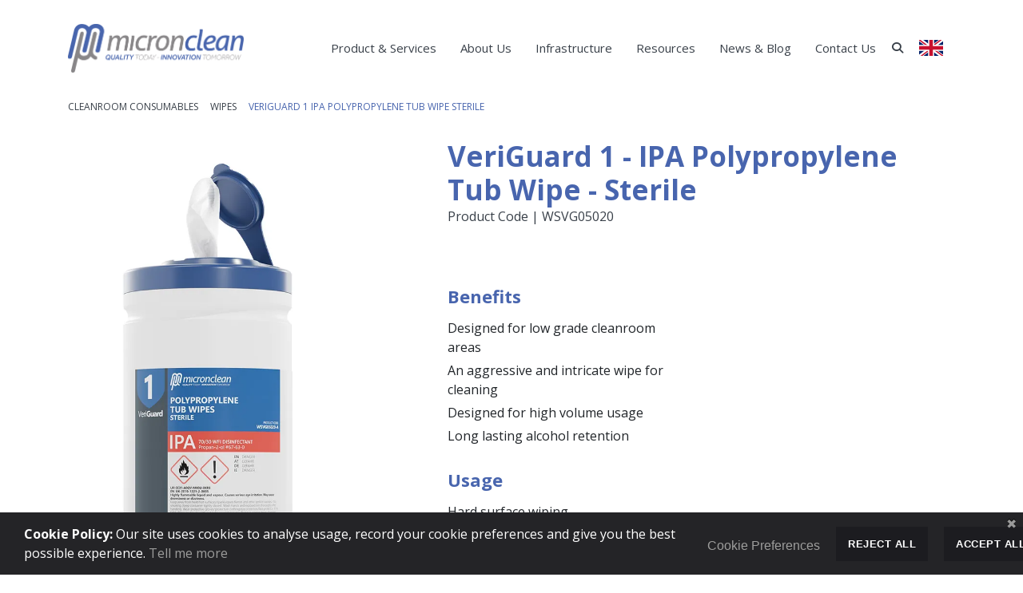

--- FILE ---
content_type: text/html; charset=UTF-8
request_url: https://www.micronclean.com/cleanroom-consumables/wipes/veriguard-1-ipa-polypropylene-tub-wipe-sterile
body_size: 9403
content:
<!DOCTYPE html>

<html lang="en">
<head>

        
    
    <meta charset="UTF-8">


<!-- ONLY FOR MOBILE OPTIMISED SITES -->
<meta name="viewport" content="width=device-width, initial-scale=1.0">






<title>VeriGuard 1 - IPA Polypropylene Tub Wipe - Sterile | Micronclean</title><meta name='keywords' content='your, default, keywords, here' /><meta name='description' content='Our Veriguard 1 Sterile IPA Polypropylene Tub Wipes are designed for low grade cleanroom areas and high volume use.' /><link rel='canonical' href='https://www.micronclean.com/cleanroom-consumables/wipes/veriguard-1-ipa-polypropylene-tub-wipe-sterile' /><meta name='robots' content='INDEX, FOLLOW' /><!-- Open Graph --><meta property='og:title' content='VeriGuard 1 - IPA Polypropylene Tub Wipe - Sterile' /><meta property='og:type' content='article' /><!-- Twitter Card --><meta property='twitter:title' content='VeriGuard 1 - IPA Polypropylene Tub Wipe - Sterile' /><meta property='twitter:card' content='summary' /><!-- generated by SEO Lite (v2) (0to9 Creative Impact Agency) -->

    <link rel="preconnect" href="https://fonts.googleapis.com">
    <link rel="preconnect" href="https://fonts.gstatic.com" crossorigin>
    <link href="https://fonts.googleapis.com/css2?family=Open+Sans:wght@400;500;600;700&display=swap" rel="stylesheet">
    <link rel="stylesheet" type="text/css" href="//cdn.jsdelivr.net/npm/slick-carousel@1.8.1/slick/slick.css"/>
<link rel="stylesheet" media="all" href="/assets/css/styles.css?v=1764154923">

<link rel="apple-touch-icon-precomposed" href="https://www.micronclean.com/assets/images/templates/favicons/apple-touch-icon-precomposed.png">
<link rel="icon" href="https://www.micronclean.com/assets/images/templates/favicons/favicon.png">
<!--[if IE]><link rel="shortcut icon" href="https://www.micronclean.com/assets/images/templates/favicons/favicon.ico"><![endif]-->
<!-- or, set /favicon.ico for IE10 win -->
<meta name="msapplication-TileColor" content="#ffffff">
<meta name="msapplication-TileImage" content="https://www.micronclean.com/assets/images/templates/favicons/msapplication-tileimage.png">

            <meta name="google-site-verification" content="UuV2E8iSJj5nwxMlBuMXx4HdO9opX_pVzVE6_hLWnsQ" />
    



    <link rel="alternate" hreflang="en" href="https://www.micronclean.com">
    <link rel="alternate" hreflang="de" href="https://de.micronclean.com">


    <script type="text/javascript" src="https://cdn.weglot.com/weglot.min.js"></script>
    <script>
        Weglot.initialize({
            api_key: 'wg_2d49be40900ebd61159b9a33a0b57e165',
            switchers: [
                {
                    // Same as button_style at root
                    style: {
                        full_name: false,
                        with_name: false,
                        is_dropdown: false,
                        with_flags: true,
                        flag_type: "circle",
                        invert_flags: false
                    },
                    // Move switcher somewhere in the page
                    location: {
                        target: ".weglot_container",
                        sibling: null
                    }
                }
            ],
        });
    </script>

    
</head>

<body id="cleanroom-consumables">

    

        
    
    <a class="skip-main" href="#main">Skip to main content</a>

    

<div class="alert alert-success alert-dismissible alert-lang in fade hidden" role="alert">

    <button type="button" class="close" data-dismiss="alert" aria-label="Close"><span aria-hidden="true">&times;</span></button>

    <div class="container-fluid">
        <div class="row">
            <div class="col-12">

                
                    <p>We think you are visiting from the <strong>United Kingdom</strong>.</p>
                    <div class="row">
                        <div class="col-12 col-md-6 d-flex flex-column flex-md-row">
                            <a href="https://www.micronclean.com/" class="btn btn-default btn-success d-flex align-items-center justify-content-center"><i class="fa fa-check"></i> Confirm</a>
                            <div class="dropdown">
                                <button class="btn btn-default dropdown-toggle d-flex align-items-center justify-content-center" type="button" id="lang_change_dd" data-toggle="dropdown" aria-haspopup="true" aria-expanded="true">
                                    Or Change Region <i class="fa fa-chevron-down" aria-hidden="true"></i>
                                </button>
                                <ul class="dropdown-menu" aria-labelledby="lang_change_dd">
                                    <li><a href="https://www.micronclean.com/in">India</a></li>
                                    <li><a href="https://www.micronclean.com/ex">International</a></li>
                                    
                                </ul>
                            </div>
                        </div>
                    </div>
                

            </div>
        </div>
    </div>
</div>



    <div class="wrap push shadow 

listing_theme_blue">

        <div id="banner">
            <div class="container">
                <div class="row">
                    <div class="col-6 col-lg-3">
                        

                        
                            <a class="navbar-brand" href="https://www.micronclean.com/">
                        

                            
                                <img src="https://www.micronclean.com/assets/images/common/site-logo.png" alt="Micronclean"/>
                            

                            </a>
                        
                    </div>
                    <div class="col-6 col-lg-9 d-flex justify-content-end justify-content-lg-between align-items-center flex-lg-row-reverse">
                      
                        <div class="dropdown globalDropdown">
                            <button type="button" class="global-btn nav-btn dropdown-toggle" id="globalOptions" data-toggle="dropdown" aria-haspopup="true" aria-expanded="false">
                                <span class="map-icon-en">
                                    <span class="sr-only">
                                        
                                            English
                                        
                                    </span>
                                </span>
                            </button>
                             <div class="dropdown-menu" aria-labelledby="globalOptions">
                                
                                
                                
                                
                                <a class="dropdown-item d-flex justify-content-center" href="https://www.micronclean.com/index.php?ACT=39&amp;lang=in">
                                    <span class="map-icon-in">
                                    </span>
                                </a>
                                
                                
                                
                                <a class="dropdown-item d-flex justify-content-center" href="https://www.micronclean.com/index.php?ACT=39&amp;lang=ex">
                                    <span class="map-icon-ex">
                                    </span>
                                </a>
                                
                                
                            </div>
                        </div>
                        

                        
                        <a class="search-btn nav-btn"  href="https://www.micronclean.com//search">
                            <i class="fa fa-search"></i>
                        </a>
                        
<!--                        <button type="button" data-toggle="modal" data-target="#siteSearchModal">-->
<!--                            -->
<!--                        </button>-->
                        <a href="#menu" class="menu-link">&#9776;</a>
                        
<nav class="slidemenu" id="menu">
    <ul>
        <li class="nav-item dropdown">
            <a class="nav-link dropdown-toggle" data-toggle="dropdown" href="#" role="button" aria-haspopup="true" aria-expanded="false">Product & Services</a>
            <div class="dropdown-menu">
                <a class="dropdown-item" href="https://www.micronclean.com/cleanroom-consumables/">Cleanroom Consumables</a>
                <a class="dropdown-item" href="https://www.micronclean.com/cleanroom-workwear/">Cleanroom Workwear/Mops</a>
                <a class="dropdown-item" href="https://www.micronclean.com/cleanroom-cleaning/">Cleanroom Cleaning</a>
                <a class="dropdown-item" href="https://www.micronclean.com/microndevices/">MicronDevices</a>
                <a class="dropdown-item" href="https://www.micronclean.com/micronlab/">Micronlab</a>
                <a class="dropdown-item" href="https://www.micronclean.com/facilities/">Facilities</a>
            </div>
        </li>

        <li class="nav-item dropdown">
            <a class="nav-link dropdown-toggle" href="#" id="navbarDropdownMenuLink_about" role="button" data-toggle="dropdown" aria-haspopup="true" aria-expanded="false">About Us</a>
            <div class="dropdown-menu" aria-labelledby="navbarDropdownMenuLink_about">
                <!--                                        <a class="dropdown-item" href="https://www.micronclean.com/about-us/">Overview</a>-->
                <a class=" dropdown-item" href="https://www.micronclean.com/about-us/family-history/" data-field="">Family History</a><a class=" dropdown-item" href="https://www.micronclean.com/about-us/microngreen/" data-field="">MicronGreen</a><a class=" dropdown-item" href="https://www.micronclean.com/about-us/skies-and-vision/" data-field="">SKIEs and Vision</a><a class=" dropdown-item" href="https://www.micronclean.com/about-us/corporate-statements/" data-field="">Corporate Statements</a><a class=" dropdown-item" href="https://www.micronclean.com/about-us/employee-benefits/" data-field="">Employee Benefits</a><a class=" dropdown-item" href="https://www.micronclean.com/about-us/careers/" data-field="">Careers</a>
            </div>
        </li>

        <li class="nav-item dropdown">
            <a class="nav-link dropdown-toggle" href="#" id="navbarDropdownMenuLink_infrastructure" role="button" data-toggle="dropdown" aria-haspopup="true" aria-expanded="false">Infrastructure</a>
            <div class="dropdown-menu" aria-labelledby="navbarDropdownMenuLink_infrastructure">
                <a class=" dropdown-item" href="https://www.micronclean.com/infrastructure/manufacturing/" data-field="">Manufacturing</a><a class=" dropdown-item" href="https://www.micronclean.com/infrastructure/warehousing/" data-field="">Warehousing</a><a class=" dropdown-item" href="https://www.micronclean.com/infrastructure/distribution/" data-field="">Distribution</a><a class=" dropdown-item" href="https://www.micronclean.com/infrastructure/protrack/" data-field="">Protrack</a><a class=" dropdown-item" href="https://www.micronclean.com/infrastructure/internal-laboratory/" data-field="">Internal Laboratory</a><a class=" dropdown-item" href="https://www.micronclean.com/infrastructure/quality-and-environment/" data-field="">Quality and Environment</a><a class=" dropdown-item" href="https://www.micronclean.com/infrastructure/sales-and-service/" data-field="">Sales and Service</a><a class=" dropdown-item" href="https://www.micronclean.com/infrastructure/on-site-service/" data-field="">On-site Service</a>
            </div>
        </li>

        <li class="nav-item dropdown">
            <a class="nav-link dropdown-toggle" href="#" id="navbarDropdownMenuLink_resources" role="button" data-toggle="dropdown" aria-haspopup="true" aria-expanded="false">Resources</a>
            <div class="dropdown-menu" aria-labelledby="navbarDropdownMenuLink_resources">
                <!--                                        <a class="dropdown-item" href="https://www.micronclean.com/resources/">Overview</a>-->
                <a class=" dropdown-item" href="https://www.micronclean.com/resources/brochures/" data-field="">Brochures</a><a class=" dropdown-item" href="https://www.micronclean.com/resources/qa-certificates/" data-field="">QA Certificates</a><a class=" dropdown-item" href="https://www.micronclean.com/resources/videos/" data-field="">Videos</a><a class=" dropdown-item" href="https://www.micronclean.com/resources/safety-data-sheets/" data-field="">Safety Data Sheets</a><a class=" dropdown-item" href="https://www.micronclean.com/resources/procedures-and-policies/" data-field="">Procedures and Policies</a><a class=" dropdown-item" href="https://www.micronclean.com/resources/technical_files/" data-field="">Technical Files</a><a class=" dropdown-item" href="https://www.micronclean.com/resources/instructions/" data-field="">Instructions</a><a class=" dropdown-item" href="https://www.micronclean.com/resources/instructions-archive/" data-field="">Instructions Archive</a><a class=" dropdown-item" href="https://www.micronclean.com/resources/studies/" data-field="">Garment Life Studies</a><a class=" dropdown-item" href="https://www.micronclean.com/resources/training-portal/" data-field="">Training Portal</a><a class=" dropdown-item" href="https://www.micronclean.com/resources/whitepapers/" data-field="">Whitepapers</a>
            </div>
        </li>

        <li class="nav-item">
            <a class="nav-link" href="https://www.micronclean.com/news-and-blog/">News & Blog</a>
        </li>
        <li class="nav-item">
            <a class="nav-link" href="https://www.micronclean.com/contact/">Contact Us</a>
        </li>

    </ul>
</nav>

                        
                        
                        
                    </div>
                </div>
            </div>
            
        </div>

        























 

 


 





<main id="main" class="product_detail_wrapper 

listing_theme_blue">
     <div class="container">
         <div class="row">
             <div class="col-12">
                 <div class="breadcrumbs">
                     <a href="https://www.micronclean.com//cleanroom-consumables">Cleanroom Consumables</a><a href="https://www.micronclean.com/cleanroom-consumables/wipes">Wipes</a><span class="last">Veriguard 1 Ipa Polypropylene Tub Wipe Sterile</span>
                 </div>
             </div>
         </div>
        <div class="row">
            <div class="col-12 col-md-4">
                
                    <img class="product_image" src="/images/jcogs_img/cache/veriguard_1_wipes_tub_ipa_sterile_200_1060px_-_28de80_-_b5da73f1fe4042e0abcd041f49674c47851905c8.webp" alt="VeriGuard 1 - IPA Polypropylene Tub Wipe - Sterile"/>
                
            </div>
            <div class="col-12 col-md-7 offset-md-1">
                <div class="row">
                    <div class="col-12">
                        <h1 class="bold">VeriGuard 1 - IPA Polypropylene Tub Wipe - Sterile</h1>
                        
                        <p class="product_code">
                            Product Code | WSVG05020
                        </p>
                        
                    </div>
                </div>
                <div class="row">
                    <div class="col-12 col-md-6">
                        
                        <div class="product_details">
                            <h3>Benefits</h3>

<ul>
	<li>Designed for low grade cleanroom areas&nbsp;</li>
	<li>An aggressive and intricate wipe for cleaning&nbsp;</li>
	<li>Designed for high volume usage&nbsp;</li>
	<li>Long lasting alcohol retention&nbsp;</li>
</ul>

<h3>Usage</h3>

<ul>
	<li>Hard surface wiping&nbsp;</li>
</ul>

<h3>Features</h3>

<ul>
	<li>Continous filament thermobonded nonwoven polypropylene wipe&nbsp;</li>
	<li>HDPE Tub&nbsp;</li>
	<li>200 wipes per tub</li>
	<li>12 tubs per case&nbsp;</li>
	<li>18gsm wipe weight&nbsp;</li>
	<li>2 years shelf life&nbsp;</li>
</ul>
                        </div>
                        
                    </div>
                    <div class="col-12 col-md-6">
                        <div class="product_details">

                            

                            

                            

                        </div>
                    </div>
                </div>
            </div>
        </div>
         
             <div class="row">
                 <div class="col-12">
                     <div class="table_wrapper">
                         <table>
                             <thead>
                                 <tr>
                                     <th>
                                         Product Code
                                     </th>
                                     <th>
                                         Description
                                     </th>
                                     <th>
                                         Size
                                     </th>
                                     <th>
                                         Pack Qty
                                     </th>
                                     <th>
                                         Case Qty
                                     </th>
                                 </tr>
                             </thead>
                             <tbody>
                             
                                 <tr>
                                     <td>
                                        WSVG05020
                                     </td>
                                     <td>
                                         IPA Polypropylene Tub Wipe Sterile
                                     </td>
                                     <td>
                                         203 mm x 203 mm
                                     </td>
                                     <td>
                                         200
                                     </td>
                                     <td>
                                         12 x 200
                                     </td>
                                 </tr>
                             
                             </tbody>
                         </table>
                     </div>
                 </div>
             </div>
         

         
         <div class="row mb-5">
             
                 <div class="col-12 col-lg-6">
                     <a  class="downloadable_product" href="https://www.micronclean.com/assets/downloads/product_specification_VeriGuard1_IPA.pdf" target="_blank">
                         <span>
                             <i class="fa-solid fa-download"></i>
                         </span>
                         Product Specification - VeriGuard 1 IPA Polypropylene Tub Wipe
                     </a>
                 </div>
             
                 <div class="col-12 col-lg-6">
                     <a  class="downloadable_product" href="https://www.micronclean.com/assets/downloads/IPA_WIPES_MOPS_SDS_UK.pdf" target="_blank">
                         <span>
                             <i class="fa-solid fa-download"></i>
                         </span>
                         IPA SDS Wipes/Mops (UK)
                     </a>
                 </div>
             
                 <div class="col-12 col-lg-6">
                     <a  class="downloadable_product" href="https://www.micronclean.com/assets/downloads/IPA_WIPES_MOPS_SDS_IE.pdf" target="_blank">
                         <span>
                             <i class="fa-solid fa-download"></i>
                         </span>
                         IPA SDS Wipes/Mops (IE)
                     </a>
                 </div>
             
                 <div class="col-12 col-lg-6">
                     <a  class="downloadable_product" href="https://www.micronclean.com/assets/downloads/IPA_wipes_mops_slovenia.pdf" target="_blank">
                         <span>
                             <i class="fa-solid fa-download"></i>
                         </span>
                         IPA Wipes/Mops (Sl)
                     </a>
                 </div>
             
                 <div class="col-12 col-lg-6">
                     <a  class="downloadable_product" href="https://www.micronclean.com/assets/downloads/IPA_wipes_mops_French.pdf" target="_blank">
                         <span>
                             <i class="fa-solid fa-download"></i>
                         </span>
                         IPA Wipes/Mops (FR)
                     </a>
                 </div>
             
         </div>
         

         

<div class="related_products">
    <div class="row d-flex justify-content-center">
        <div class="col-12 text-center">
            <h3>Related Products</h3>
        </div>
        

        <div class="col-6 col-lg-3">
            <div class="product_card">
    
        
            <img class="product_image" src="/images/jcogs_img/cache/veriguard_3_wipes_poly_laundered_ipa_nonsterile_50_1060_-_28de80_-_051ede98cadf589c318d753edec893303414df70.webp" alt="VeriGuard 3 - IPA Laundered Polyester Non-folded Pouch Wipe - Non-Sterile"/>
        
    
    <h4>
        <a href="https://www.micronclean.com/cleanroom-consumables/wipes/veriguard-3-ipa-laundered-polyester-non-folded-pouch-wipe-non-sterile">
            VeriGuard 3 - IPA Laundered Polyester Non-folded Pouch Wipe - Non-Sterile
        </a>
    </h4>
    <p class="prod_size_qty">
        
    </p>
    <p class="prod_codes">
        MCZNLA50N
    </p>
</div>

        </div>

        



        <div class="col-6 col-lg-3">
            <div class="product_card">
    
        
            <img class="product_image" src="/images/jcogs_img/cache/veriguard_3_wipes_poly_laundered_ipa_sterile_50_1060_-_28de80_-_051ede98cadf589c318d753edec893303414df70.webp" alt="VeriGuard 3 - IPA Laundered Polyester Non-folded Pouch Wipe - Sterile"/>
        
    
    <h4>
        <a href="https://www.micronclean.com/cleanroom-consumables/wipes/veriguard-3-ipa-laundered-polyester-non-folded-pouch-wipe-sterile">
            VeriGuard 3 - IPA Laundered Polyester Non-folded Pouch Wipe - Sterile
        </a>
    </h4>
    <p class="prod_size_qty">
        
    </p>
    <p class="prod_codes">
        MCZSLA50S
    </p>
</div>

        </div>

        



        <div class="col-6 col-lg-3">
            <div class="product_card">
    
        
            <img class="product_image" src="/images/jcogs_img/cache/veriguard_3_wipes_polyc_vfold_ipa_nonsterile_15_1060_-_28de80_-_051ede98cadf589c318d753edec893303414df70.webp" alt="VeriGuard 3 - IPA Polyester V-folded Pouch Wipe - Non-Sterile"/>
        
    
    <h4>
        <a href="https://www.micronclean.com/cleanroom-consumables/wipes/veriguard-3-ipa-polyester-v-folded-pouch-wipe-non-sterile">
            VeriGuard 3 - IPA Polyester V-folded Pouch Wipe - Non-Sterile
        </a>
    </h4>
    <p class="prod_size_qty">
        
    </p>
    <p class="prod_codes">
        WNVG06030
    </p>
</div>

        </div>

        



        <div class="col-6 col-lg-3">
            <div class="product_card">
    
        
            <img class="product_image" src="/images/jcogs_img/cache/veriguard_3_wipes_polyc_vfold_ipa_sterile_15_1060_-_28de80_-_051ede98cadf589c318d753edec893303414df70.webp" alt="VeriGuard 3 - IPA Polyester V-folded Pouch Wipe - Sterile"/>
        
    
    <h4>
        <a href="https://www.micronclean.com/cleanroom-consumables/wipes/veriguard-3-ipa-polyester-v-folded-pouch-wipe-sterile">
            VeriGuard 3 - IPA Polyester V-folded Pouch Wipe - Sterile
        </a>
    </h4>
    <p class="prod_size_qty">
        
    </p>
    <p class="prod_codes">
        WSVG06030
    </p>
</div>

        </div>

        
    </div>
        <!-- END ROW -->
</div>
<!-- END related_products -->




    </div>
</main>




        
            <footer id="footer">
                <div class="container">
                    <div class="row">
                        <div class="col-12 col-lg-3 order-lg-3">
                            <h4>Sign up to our newsletter</h4>
                            <button type="button" class="sign-up-modal-btn" data-toggle="modal" data-target="#signupmodal">
                                <img src="/assets/images/templates/sign-up-btn-icon.svg" alt="Sign up Icon"/>
                                Sign up
                            </button>
                            <h4>Follow us on social media</h4>
                            
                            <div class="social_media">
                                <ul>
                                    
                                        
                                            <li>
                                                <a href="https://twitter.com/MicroncleanUK">
                                                    
                                                        <img src="https://www.micronclean.com/assets/images/common/twitter_x.png" alt="twitter_x.png"/>
                                                    
                                                </a>
                                            </li>
                                        
                                    
                                        
                                            <li>
                                                <a href="https://www.linkedin.com/company/3992547">
                                                    
                                                        <img src="https://www.micronclean.com/assets/images/common/linkedin.png" alt="linkedin.png"/>
                                                    
                                                </a>
                                            </li>
                                        
                                    
                                        
                                    
                                        
                                    
                                        
                                            <li>
                                                <a href="https://www.instagram.com/micronclean/">
                                                    
                                                        <img src="https://www.micronclean.com/assets/images/common/instagram.png" alt="instagram.png"/>
                                                    
                                                </a>
                                            </li>
                                        
                                    
                                        
                                            <li>
                                                <a href="https://bsky.app/profile/micronclean.com">
                                                    
                                                        <img src="https://www.micronclean.com/assets/images/common/bluesky.png" alt="bluesky.png"/>
                                                    
                                                </a>
                                            </li>
                                        
                                    
                                </ul>
                            </div>
                            
                        </div>
                        <div class="col-12 col-lg-3 order-lg-1">
                            <h4>Contact Us</h4>

                            
                            <ul class="site_contact_details">
                                
                                    
                                        <li>
                                            <a href="tel:4401754767377">
                                                
                                                    <i class="fa-solid fa-phone"></i>
                                                
                                                +44(0) 1754 767377
                                            </a>
                                        </li>
                                    
                                
                                    
                                        <li>
                                            <a href="mailto:sales@micronclean.co.uk">
                                                
                                                    <i class="fa-solid fa-envelope"></i>
                                                
                                                sales@micronclean.co.uk
                                            </a>
                                        </li>
                                    
                                
                                    
                                
                                    
                                
                                    
                                
                                    
                                
                            </ul>
                            

                            <div class="company_details">
                                
                                    
                                        <p id="company_number">Company No. 176558</p>
                                    
                                

                                
                                    
                                        <p id="site_address">Micronclean, Roman Bank, <br />
Skegness, Lincolnshire, PE25 1SQ<br />
VAT No. 128159954<br />
</p>
                                    
                                

                                <p>Copyright &copy; 2026 Micronclean</p>
                            </div>
                        </div>
                        <div class="col-12 col-lg-6 order-lg-2">
                            
                            <div class="footer_nav">
                                <h4>Further Information</h4>
                                <ul>
                                    
                                        
                                            <li>
                                                

                                                    <a href="https://careers.micronclean.co.uk" target="_blank">
                                                        Careers
                                                    </a>

                                                

                                            </li>
                                        
                                    
                                        
                                            <li>
                                                

                                                    <a href="https://www.micronclean.com/terms-of-use/">
                                                        Terms of Use
                                                    </a>

                                                

                                            </li>
                                        
                                    
                                        
                                            <li>
                                                

                                                    <a href="https://www.micronclean.com/privacy-policy/">
                                                        Privacy Policy
                                                    </a>

                                                

                                            </li>
                                        
                                    
                                        
                                            <li>
                                                

                                                    <a href="https://www.micronclean.com/assets/downloads/Micronclean-ASHT-Policy.pdf" target="_blank">
                                                        Modern Slavery Statement
                                                    </a>

                                                

                                            </li>
                                        
                                    
                                        
                                            <li>
                                                

                                                    <a href="https://www.micronclean.com/assets/downloads/micronclean_quality_policy_iso_9001_2015.pdf" target="_blank">
                                                        Quality Policy (ISO 9001:2015)
                                                    </a>

                                                

                                            </li>
                                        
                                    
                                        
                                            <li>
                                                

                                                    <a href="https://www.micronclean.com/assets/downloads/micronclean_quality_policy_iso_13485_2016.pdf" target="_blank">
                                                        Quality Policy (ISO 13485:2016)
                                                    </a>

                                                

                                            </li>
                                        
                                    
                                        
                                            <li>
                                                

                                                    <a href="https://www.micronclean.com/assets/downloads/micronclean-envrionmental-energy-policy.pdf" target="_blank">
                                                        Environmental Policy
                                                    </a>

                                                

                                            </li>
                                        
                                    
                                        
                                            <li>
                                                

                                                    <a href="https://www.micronclean.com/assets/downloads/micronclean-carbon-reduction-plan.pdf" target="_blank">
                                                        Carbon Reduction Plan
                                                    </a>

                                                

                                            </li>
                                        
                                    
                                        
                                            <li>
                                                

                                                    <a href="https://www.micronclean.com/assets/downloads/Micronclean_Gender_Pay_Reporting.pdf" target="_blank">
                                                        Gender Pay Report
                                                    </a>

                                                

                                            </li>
                                        
                                    
                                        
                                            <li>
                                                

                                                    <a href="https://www.micronclean.com/assets/downloads/Micronclean_RABC_Policy.pdf" target="_blank">
                                                        RABC Policy
                                                    </a>

                                                

                                            </li>
                                        
                                    
                                        
                                            <li>
                                                

                                                    <a href="https://www.micronclean.com/assets/downloads/micronclean_supplier_code_of_conduct.pdf" target="_blank">
                                                        Supplier Code of Conduct
                                                    </a>

                                                

                                            </li>
                                        
                                    
                                        
                                            <li>
                                                

                                                    <a href="https://www.micronclean.com/assets/downloads/Health_and_Safety_Policy_Statement.pdf" target="_blank">
                                                        Health and Safety Policy
                                                    </a>

                                                

                                            </li>
                                        
                                    
                                        
                                    
                                        
                                    
                                        
                                            <li>
                                                

                                                    <a href="https://www.micronclean.com/assets/downloads/micronclean-ethical-and-sustainable-trading-policy.pdf" target="_blank">
                                                        Ethical and Sustainable Trading Policy
                                                    </a>

                                                

                                            </li>
                                        
                                    
                                </ul>
                            </div>
                            
                        </div>
                    </div>
                    
                        <div class="row mt-3">
                            <div class="col-12 mx-auto d-flex justify-content-between flex-wrap flex-lg-nowrap px-0">
                                
                                
                                <div class="iso disability order-0 mb-3 mb-lg-0">
                                    <img class="footer-cred-logo" src="https://www.micronclean.com/assets/images/common/disability-confident-employer.png" alt="Disability"/>
                                    <a href="https://www.micronclean.com/assets/downloads/micronclean_disability_confident_employer_certificate.pdf" target="_blank">
                                           <span class="sr-only">
                                               link to Disability
                                           </span>
                                    </a>
                                </div>
                                
                                
                                
                                <div class="iso laundry order-1 mb-3 mb-lg-0 d-flex align-items-center">
                                    <img class="footer-cred-logo mb-lg-4" src="https://www.micronclean.com/assets/images/common/laundry-rabc-system.png" alt="Laundry"/>
                                    <a href="https://www.micronclean.com/assets/downloads/Laundry_RABC_System_Skegness_Louth.pdf" target="_blank">
                                           <span class="sr-only">
                                               link to Laundry
                                           </span>
                                    </a>
                                </div>
                                
                                
                                
                                <div class="iso ecovadis order-2 order-lg-3 mb-3 mb-lg-0">
                                    <img class="footer-cred-logo" src="https://www.micronclean.com/assets/images/common/badge_white.png" alt="Ecovadis"/>
                                    <a href="https://recognition.ecovadis.com/J1_zLfhDHkqQJtHp-U_p4Q" target="_blank">
                                           <span class="sr-only">
                                               link to Ecovadis
                                           </span>
                                    </a>
                                </div>
                                
                                
                                <div class="iso bsi order-3 order-lg-2">
                                    <img class="footer-cred-logo" src="/assets/images/templates/bsi.svg" alt="BSI logo">
                                    
                                        <a href="https://www.micronclean.com/assets/downloads/IS0_9001_2015.pdf" target="_blank">
                                           <span class="sr-only">
                                               link to https://www.micronclean.com/assets/downloads/IS0_9001_2015.pdf
                                           </span>
                                        </a>
                                    
                                        <a href="https://www.micronclean.com/assets/downloads/ISO_13485.pdf" target="_blank">
                                           <span class="sr-only">
                                               link to https://www.micronclean.com/assets/downloads/ISO_13485.pdf
                                           </span>
                                        </a>
                                    
                                        <a href="https://www.micronclean.com/assets/downloads/ISO_14001_2015.pdf" target="_blank">
                                           <span class="sr-only">
                                               link to https://www.micronclean.com/assets/downloads/ISO_14001_2015.pdf
                                           </span>
                                        </a>
                                    
                                        <a href="https://www.micronclean.com/assets/downloads/ISO_50001.pdf" target="_blank">
                                           <span class="sr-only">
                                               link to https://www.micronclean.com/assets/downloads/ISO_50001.pdf
                                           </span>
                                        </a>
                                    
                                </div>
                            </div>
                        </div>
                    
                </div>
            </footer>
        

        <!-- Sign upModal -->
    <div id="signupmodal" class="modal fade" role="dialog">
        <div class="modal-dialog">
            <!-- Modal content-->
            <div class="modal-content">
                <div class="modal-header">
                    <button type="button" class="close" data-dismiss="modal">&times;</button>
                    <h4 class="modal-title">Sign up to our Newsletter</h4>
                </div>
                <div class="modal-body">

                    <form action="https://micronclean.us9.list-manage.com/subscribe/post?u=d668ced4f90c0da0ba2a41e75&amp;id=52a4efc7fd" method="post" id="mc-embedded-subscribe-form" name="mc-embedded-subscribe-form" class="validate" target="_blank" novalidate>
                        <div class="form-group">
                            <label for="fieldName">Name</label>
                            <input id="fieldName" class="form-control" name="FNAME" type="text" required>
                        </div>
                        <div class="form-group">
                            <label for="fieldEmail">Email</label>
                            <input id="fieldEmail" type="email" class="form-control js-cm-email-input" name="EMAIL" required>
                        </div>

                        <div class="mc-field-group input-group">
                            <h5 class="mt20">What are you interested in?</h5>

                            <div class="form-check">
                                <input class="form-check-input" name="group[31825][1]" type="checkbox" value="1" id="mce-group[31825]-31825-0">
                                <label class="form-check-label" for="mce-group[31825]-31825-0">
                                    PPE/Textiles
                                </label>
                            </div>
                            <div class="form-check">
                                <input class="form-check-input" name="group[31825][2]" type="checkbox" value="2" id="mce-group[31825]-31825-1">
                                <label class="form-check-label" for="mce-group[31825]-31825-1">
                                    Cleanroom
                                </label>
                            </div>
                            <div class="form-check">
                                <input class="form-check-input" name="group[31825][4]" type="checkbox" value="4" id="mce-group[31825]-31825-2">
                                <label class="form-check-label" for="mce-group[31825]-31825-2">
                                    India
                                </label>
                            </div>
                        </div>

                        <h5 class="mt20"><i class="fa fa-lock mr10" aria-hidden="true"></i> Your personal data</h5>
                        <div id="mergeRow-gdpr" class="mergeRow gdpr-mergeRow content__gdprBlock mc-field-group">
                            <div class="content__gdpr">
                                <p>Micronclean will use the information you provide on this form to be in touch with you and to provide updates and marketing. Please let us know all the ways you would like to hear from us:</p>

                                <div class="form-check">
                                    <input class="form-check-input" name="gdpr[18465]" type="checkbox" value="Y" id="gdpr_18465">
                                    <label class="form-check-label" for="gdpr_18465">
                                        Email
                                    </label>
                                </div>

                                <p>You can unsubscribe at any time by clicking the link in the footer of our emails. For information about our privacy practices, please <a href="/privacy-policy" target="_blank" style="color: #FFFFFF;">visit our website</a>.</p>

                                <p>We use Mailchimp as our marketing platform. By clicking below to subscribe, you acknowledge that your information will be transferred to Mailchimp for processing. <a href="https://mailchimp.com/legal/" target="_blank" style="color: #FFFFFF;">Learn more about Mailchimp's privacy practices here.</a></p>
                            </div>
                        </div>

                        <div id="mce-responses" class="clear">
                            <div class="response" id="mce-error-response" style="display:none"></div>
                            <div class="response" id="mce-success-response" style="display:none"></div>
                        </div>

                        <div style="position: absolute; left: -5000px;" aria-hidden="true">
                            <input type="text" name="b_d668ced4f90c0da0ba2a41e75_52a4efc7fd" tabindex="-1" value="">
                        </div>

                        <button type="submit" class="btn btn-lg mt30">
                            Sign Up
                        </button>
                    </form>

                    <script type='text/javascript' src='//s3.amazonaws.com/downloads.mailchimp.com/js/mc-validate.js'></script>
                    <script type='text/javascript'>(function($) {window.fnames = new Array(); window.ftypes = new Array();fnames[1]='FNAME';ftypes[1]='text';fnames[0]='EMAIL';ftypes[0]='email';}(jQuery));var $mcj = jQuery.noConflict(true);</script>

                </div>
            </div>
        </div>
    </div>

        <!-- Site Search Modal -->
<!--        <div class="modal fade" id="siteSearchModal" tabindex="-1" role="dialog" aria-labelledby="exampleModalLabel" aria-hidden="true">-->
<!--            <div class="modal-dialog modal-fullscreen" role="document">-->
<!--                <div class="modal-content">-->
<!--                    <div class="modal-header">-->
<!--                        <h5 class="modal-title" id="exampleModalLabel">Site Search</h5>-->
<!--                        <button type="button" class="close" data-dismiss="modal" aria-label="Close">-->
<!--                            <span aria-hidden="true">&times;</span>-->
<!--                        </button>-->
<!--                    </div>-->
<!--                    <div class="modal-body">-->
<!--                        <h4>SEARCH</h4>-->

<!--                    </div>-->
<!--                    <div class="modal-footer">-->
<!--                        <button type="button" class="btn btn-secondary" data-dismiss="modal">Close</button>-->
<!--                        <button type="button" class="btn btn-primary">Save changes</button>-->
<!--                    </div>-->
<!--                </div>-->
<!--            </div>-->
<!--        </div>-->

    </div>

    
<div id="cookie-banner">
    <p><strong>Cookie Policy: </strong>Our site uses cookies to analyse usage, record your cookie preferences and give you the best possible experience. <a href="https://www.micronclean.com/privacy-policy">Tell me more</a></p>
    <div class="cb-controls">
        <form id="cookie-banner-form" method="post" action="https://www.micronclean.com/cleanroom-consumables/wipes/veriguard-1-ipa-polypropylene-tub-wipe-sterile"  >
<div class='hiddenFields'>
<input type="hidden" name="ACT" value="10" />
<input type="hidden" name="RET" value="LRgGgzt/t7PUWH6BoavNfmDGF1bDBOyGSjI83NwquIW5U89u0jWRwXGyzx1S8hX3yDQBQEEQMpNU9PRqmr6m70NFhRZ0cHvzLw+XKKtXL8GizG/1yOXdJHcbMkuFdOqw" />
<input type="hidden" name="consent_names" value="yaGbXz2EBPQVHHPaOdVpO5wWQutului1Dl0IIjhSpBwR2vEW05zXPKGduSf6SRdW/nAOOcDeGZY13DsTFKdtU5raPn6CopYN9osXfeXsy38uHrSMyS2v+b0f9oIfhV78" />
<input type="hidden" name="site_id" value="1" />
<input type="hidden" name="csrf_token" value="d40bfbef4bc60bb2a498a10f0f037a92563a0455" />
</div>


            
            <input type="hidden" name="ee:cookies_functionality" value="">
            
            <input type="hidden" name="ee:cookies_performance" value="">
            
            <input type="hidden" name="ee:cookies_targeting" value="">
            
            <a href="#" class="cb-settings">Cookie Preferences</a>
            <button class="btn btn-primary cb-btn-reject" data-act="M49b37f0b64ae0ae12205c1205f0351200">Reject All</button>
            <button class="btn btn-primary cb-btn-accept">Accept All</button>
        </form>
    </div>
    <a href="#" class="cb-close" aria-label="Close cookie preferences window"></a>
</div>

    <div id="cookie-settings-overlay">
    <div id="cookie-settings">
        <h3>Cookie Preferences</h3>
        <form id="cookie-settings-form" method="post" action="https://www.micronclean.com/cleanroom-consumables/wipes/veriguard-1-ipa-polypropylene-tub-wipe-sterile"  >
<div class='hiddenFields'>
<input type="hidden" name="ACT" value="10" />
<input type="hidden" name="RET" value="i7l8/IZYUBJsJ75Qm4Q3kV/OOCf0YQwc71HoaPmcbfwXdCzj+frIgC9uzHgc6m2pGL9DsNb2Dgz4/55fFbUhYy389bIeWkvDz1XphWlQ/v+cRq36p9ZqmRIkTbNATFs+" />
<input type="hidden" name="consent_names" value="/wK6zDpAWxmuFa8nikNdE2bp1cIgTZs+UtsxuVXTp2jVna2gI6pm2a0Z4DaZJpLBi1CPMuvZ10haIcCWRwvtri0rEKcoLAA+JdlAZ18lLUqtCVtUOjlKo7G3X3mzpWKF" />
<input type="hidden" name="site_id" value="1" />
<input type="hidden" name="csrf_token" value="d40bfbef4bc60bb2a498a10f0f037a92563a0455" />
</div>


            <div class="cs-box">
                <div>
                    <label for="cs-switch-ee:cookies_necessary">Necessary Cookies</label>
                    <p>These cookies are used to record your cookie consent preferences and secure form submissions. <a href="https://www.micronclean.com/cookie-policy" target="_blank">Tell&nbsp;me&nbsp;more</a></p>
                </div>
                <div class="form-check form-switch">
                    <input type="checkbox" class="form-check-input" id="cs-switch-ee:cookies_necessary" name="ee:cookies_necessary" value="y" checked disabled>
                </div>
            </div>
            
            <div class="cs-box">
                <div>
                    <label for="cs-switch-ee:cookies_functionality">Functionality Cookies</label>
                    <p>These cookies help us personalize content and functionality for you, including remembering changes you have made to parts of the website that you can customize, or selections for services made on previous visits. If you do not allow these cookies, some portions of our website may be less friendly and easy to use, forcing you to enter content or set your preferences on each visit. <a href="https://www.micronclean.com/cookie-policy" target="_blank">Tell&nbsp;me&nbsp;more</a></p>
                </div>
                <div class="form-check form-switch">
                    <input type="checkbox" class="form-check-input" id="cs-switch-ee:cookies_functionality" name="ee:cookies_functionality" value="y" >
                </div>
            </div>
            
            <div class="cs-box">
                <div>
                    <label for="cs-switch-ee:cookies_performance">Performance Cookies</label>
                    <p>These cookies allow us measure how visitors use our website, which pages are popular, and what our traffic sources are. This helps us improve how our website works and make it easier for all visitors to find what they are looking for. The information is aggregated and anonymous, and cannot be used to identify you. If you do not allow these cookies, we will be unable to use your visits to our website to help make improvements. <a href="https://www.micronclean.com/cookie-policy" target="_blank">Tell&nbsp;me&nbsp;more</a></p>
                </div>
                <div class="form-check form-switch">
                    <input type="checkbox" class="form-check-input" id="cs-switch-ee:cookies_performance" name="ee:cookies_performance" value="y" >
                </div>
            </div>
            
            <div class="cs-box">
                <div>
                    <label for="cs-switch-ee:cookies_targeting">Targeting Cookies</label>
                    <p>These cookies are usually placed by third-party advertising networks, which may use information about your website visits to develop a profile of your interests. This information may be shared with other advertisers and/or websites to deliver more relevant advertising to you across multiple websites. If you do not allow these cookies, visits to this website will not be shared with advertising partners and will not contribute to targeted advertising on other websites. <a href="https://www.micronclean.com/cookie-policy" target="_blank">Tell&nbsp;me&nbsp;more</a></p>
                </div>
                <div class="form-check form-switch">
                    <input type="checkbox" class="form-check-input" id="cs-switch-ee:cookies_targeting" name="ee:cookies_targeting" value="y" >
                </div>
            </div>
            
            <button class="btn btn-primary" data-act="M49b37f0b64ae0ae12205c1205f0351200" data-functionality="" data-performance="" data-targeting="">Save</button>
        </form>
        <a href="#" class="cb-settings-close" aria-label="Close cookie settings window"></a>
    </div>
</div>

    <script src="/assets/js/plugins-min.js?v=1656490683"></script>
    <script type="text/javascript" src="//cdn.jsdelivr.net/npm/slick-carousel@1.8.1/slick/slick.min.js"></script>
    <script src="/assets/js/onload-min.js?v=1733222402"></script>
    <script src="https://cdn.jsdelivr.net/gh/jquery-form/form@4.3.0/dist/jquery.form.min.js" integrity="sha384-qlmct0AOBiA2VPZkMY3+2WqkHtIQ9lSdAsAn5RUJD/3vA5MKDgSGcdmIv4ycVxyn" crossorigin="anonymous"></script>
    <script src="https://kit.fontawesome.com/3a4b0ad120.js" crossorigin="anonymous"></script>

</body>

</html>


--- FILE ---
content_type: image/svg+xml
request_url: https://www.micronclean.com/assets/images/templates/bsi.svg
body_size: 46837
content:
<?xml version="1.0" encoding="UTF-8"?>
<svg id="Layer_1" xmlns="http://www.w3.org/2000/svg" width="443.9" height="111" version="1.1" viewBox="0 0 443.9 111">
  <!-- Generator: Adobe Illustrator 29.0.1, SVG Export Plug-In . SVG Version: 2.1.0 Build 192)  -->
  <defs>
    <style>
      .st0 {
        fill: #fff;
      }
    </style>
  </defs>
  <g id="Group_7">
    <g id="Group_2">
      <path id="Q_05531" class="st0" d="M91.1,100.8c-.1,0-.3,0-.5,0-.2,0-.3,0-.5,0-.4,0-.8-.1-1.1-.4-.3-.3-.5-.7-.5-1.1h-.2c-.4,0-.7,0-1.1-.2-.3-.1-.6-.3-.8-.6-.2-.3-.4-.6-.5-1-.1-.4-.2-.9-.2-1.3,0-.4,0-.9.2-1.3.1-.4.3-.7.5-1,.2-.3.5-.5.8-.6.3-.1.7-.2,1.1-.2.4,0,.8,0,1.1.2.3.1.6.3.8.6.2.3.4.6.5,1,.1.4.2.9.2,1.3,0,.7-.1,1.3-.5,1.9-.3.5-.7.8-1.2,1,0,.1,0,.3,0,.4,0,.1,0,.2.2.3,0,0,.2.1.3.2.1,0,.3,0,.4,0,.1,0,.3,0,.4,0,.1,0,.2,0,.3,0h.1v.7ZM90.2,96.4c0-.4,0-.7-.1-1,0-.3-.2-.5-.4-.8-.1-.2-.3-.4-.6-.5-.2-.1-.5-.2-.7-.2-.3,0-.5,0-.8.2-.2.1-.4.3-.6.5-.2.2-.3.5-.4.8,0,.3-.1.7-.1,1,0,.6.1,1.3.5,1.8.3.4.8.6,1.3.6.5,0,1-.2,1.3-.6.4-.5.5-1.2.5-1.8ZM98,96.4c0,.8-.1,1.6-.5,2.4-.3.5-.9.8-1.4.7-.6,0-1.1-.3-1.4-.8-.4-.7-.5-1.5-.5-2.3,0-.8.1-1.6.5-2.4.3-.5.9-.8,1.4-.7.6,0,1.1.3,1.4.8.4.7.5,1.5.5,2.3h0ZM97,98.2c0-.2.1-.5.2-.7,0-.4,0-.7,0-1.1,0-.4,0-.7,0-1.1,0-.3,0-.5-.2-.8,0-.2-.2-.3-.3-.5-.2-.1-.4-.2-.5-.2-.2,0-.4,0-.5.2-.2.1-.3.3-.3.5,0,.2-.1.5-.2.8,0,.3,0,.7,0,1s0,.8,0,1c0,.3,0,.5.2.8,0,.2.2.3.3.5.2.1.4.2.6.2.2,0,.4,0,.5-.2.2-.1.3-.3.3-.5ZM102.4,97.5c0,.3,0,.5-.1.8,0,.2-.2.5-.4.6-.2.2-.4.3-.6.4-.3.1-.6.2-.8.2-.3,0-.6,0-.8,0-.2,0-.5-.1-.7-.2v-.8h0c0,0,.2.1.3.2.1,0,.3.1.4.2.1,0,.3,0,.4.1.1,0,.3,0,.4,0,.2,0,.3,0,.5,0,.2,0,.3-.2.4-.3.1-.1.2-.3.2-.4,0-.2,0-.4,0-.6,0-.2,0-.4,0-.5,0-.1-.1-.2-.2-.3-.1-.1-.3-.2-.4-.2-.2,0-.4,0-.6,0-.2,0-.4,0-.7,0-.2,0-.4,0-.5,0v-3.1h3.3v.7h-2.5v1.6c0,0,.2,0,.3,0,0,0,.2,0,.3,0,.3,0,.5,0,.8,0,.2,0,.4.2.6.3.2.1.4.3.5.6.1.3.2.6.2.9h0ZM106.9,97.5c0,.3,0,.5-.1.8,0,.2-.2.5-.4.6-.2.2-.4.3-.6.4-.3.1-.6.2-.8.2-.3,0-.6,0-.8,0-.2,0-.5-.1-.7-.2v-.8h0c0,0,.2.1.3.2.1,0,.3.1.4.2.1,0,.3,0,.4.1.1,0,.3,0,.4,0,.2,0,.3,0,.5,0,.2,0,.3-.2.4-.3.1-.1.2-.3.2-.4,0-.2,0-.4,0-.6,0-.2,0-.4,0-.5,0-.1-.1-.2-.2-.3-.1-.1-.3-.2-.4-.2-.2,0-.4,0-.6,0-.2,0-.4,0-.7,0-.2,0-.4,0-.5,0v-3.1h3.3v.7h-2.5v1.6c0,0,.2,0,.3,0,0,0,.2,0,.3,0,.3,0,.5,0,.8,0,.2,0,.4.2.6.3.2.1.4.3.5.6.1.3.2.6.2.9h0ZM109.3,94c-.1,0-.3,0-.4,0-.1,0-.3,0-.4.1-.1,0-.2.1-.3.2,0,0-.2.1-.3.2h0v-.8c.2-.1.5-.2.7-.3.3,0,.6-.1.8-.1.2,0,.5,0,.7,0,.2,0,.4.1.5.3.2.1.3.3.4.5,0,.2.1.4.1.6,0,.3-.1.6-.3.9-.2.2-.5.4-.8.5h0c.1,0,.3.1.4.2.1,0,.3.1.4.3.1.1.2.3.3.4,0,.2.1.4.1.7,0,.3,0,.5-.1.7,0,.2-.2.4-.4.6-.2.2-.4.3-.6.4-.3,0-.6.1-.8.1-.3,0-.6,0-.9-.1-.3,0-.5-.1-.7-.3v-.8h0c.2.1.4.3.7.4.3.1.6.2.8.2.2,0,.3,0,.5,0,.2,0,.3-.1.4-.3.1-.1.2-.2.2-.4,0-.2,0-.4,0-.5,0-.2,0-.4,0-.5,0-.1-.1-.2-.3-.3-.1,0-.3-.1-.4-.2-.2,0-.3,0-.5,0h-.3v-.7h.3c.3,0,.6,0,.9-.3.2-.2.4-.5.3-.7,0-.1,0-.3,0-.4,0-.1-.1-.2-.2-.3-.1,0-.2-.1-.3-.1-.1,0-.3,0-.4,0h0ZM115.6,99.4h-2.9v-.6h1.1v-4h-1.1v-.5c.3,0,.6,0,.9-.2.2-.2.3-.4.3-.7h.6v5.4h1.1v.6Z"/>
      <path id="ENMS_637139" class="st0" d="M358.4,99.4v-6h3.7v.7h-2.9v1.6h2.7v.7h-2.7v2.2h2.9v.7h-3.7ZM367.2,99.4h-.9l-2.6-5.1v5.1h-.7v-6h1.1l2.4,4.7v-4.7h.7v6ZM373.5,99.4h-.8v-5.1l-1.6,3.5h-.5l-1.5-3.5v5.1h-.7v-6h1.1l1.5,3.3,1.4-3.3h1.1v6ZM376.4,99.5c-.4,0-.7,0-1.1-.1-.3,0-.6-.2-.9-.3v-1h0c.3.2.6.4.9.6.3.1.6.2,1,.2.4,0,.7,0,1-.3.2-.2.3-.4.3-.7,0-.2,0-.4-.2-.6-.1-.2-.3-.3-.6-.3-.2,0-.4,0-.5-.1s-.3,0-.6-.1c-.2,0-.4-.1-.6-.2-.2,0-.3-.2-.4-.3-.1-.1-.2-.3-.3-.5,0-.2-.1-.4-.1-.6,0-.5.2-.9.6-1.2.4-.3.9-.5,1.4-.5.3,0,.6,0,.9,0,.3,0,.6.2.8.3v.9h0c-.2-.2-.5-.3-.7-.5-.3-.1-.6-.2-.9-.2-.3,0-.6,0-.9.3-.2.2-.3.4-.3.7,0,.2,0,.4.2.6.2.2.4.3.6.3.2,0,.4,0,.6.2s.4.1.6.2c.4,0,.7.3.9.6.2.3.3.6.3.9,0,.2,0,.5-.1.7,0,.2-.2.4-.4.6-.2.2-.4.3-.6.4-.3.1-.6.1-.9.1h0ZM385.5,97.4c0,.3,0,.6-.2.8,0,.2-.2.5-.4.6-.2.2-.4.3-.6.4-.2,0-.5.1-.7.1-.2,0-.5,0-.7-.1-.2,0-.4-.2-.6-.4-.2-.2-.4-.5-.5-.9-.1-.4-.2-.9-.2-1.3,0-.5,0-.9.2-1.4,0-.4.3-.8.5-1.1.2-.3.5-.5.8-.7.4-.2.8-.3,1.2-.3.1,0,.2,0,.4,0,.1,0,.2,0,.3,0v.8h0c0,0-.2,0-.3-.1-.1,0-.3,0-.4,0-.5,0-.9.2-1.2.5-.3.4-.5.9-.5,1.5.2-.1.4-.2.6-.3.2,0,.4-.1.7-.1.2,0,.4,0,.6,0,.2,0,.4.2.5.3.2.2.4.4.5.6.1.3.2.6.2.9ZM384.7,97.5c0-.2,0-.4-.1-.6,0-.2-.2-.3-.3-.4-.1,0-.2-.1-.4-.2-.1,0-.3,0-.4,0-.2,0-.4,0-.5,0-.2,0-.4.1-.5.2,0,0,0,.1,0,.2,0,0,0,.1,0,.2,0,.3,0,.7.1,1,0,.2.2.4.3.6,0,.1.2.2.4.3.1,0,.3,0,.4,0,.3,0,.6-.1.8-.3.2-.3.3-.7.3-1h0ZM387.8,94c-.1,0-.3,0-.4,0-.1,0-.3,0-.4.1-.1,0-.2.1-.3.2,0,0-.2.1-.3.2h0v-.8c.2-.1.5-.2.7-.3.3,0,.6-.1.8-.1.2,0,.5,0,.7,0,.2,0,.4.1.5.3.2.1.3.3.4.5,0,.2.1.4.1.6,0,.3-.1.6-.3.9-.2.2-.5.4-.8.5h0c.1,0,.3.1.4.2.1,0,.3.1.4.3.1.1.2.3.3.4,0,.2.1.4.1.7,0,.3,0,.5-.1.7,0,.2-.2.4-.4.6-.2.2-.4.3-.6.4-.3,0-.6.1-.8.1-.3,0-.6,0-.9-.1-.3,0-.5-.1-.7-.3v-.8h0c.2.1.4.3.7.4.3.1.6.2.8.2.2,0,.3,0,.5,0,.2,0,.3-.1.4-.3.1-.1.2-.2.2-.4,0-.2,0-.4,0-.5,0-.2,0-.4,0-.5,0-.1-.1-.2-.3-.3-.1,0-.3-.1-.4-.2-.2,0-.3,0-.5,0h-.3v-.7h.3c.3,0,.6,0,.9-.3.2-.2.4-.5.3-.7,0-.1,0-.3,0-.4,0-.1-.1-.2-.2-.3-.1,0-.2-.1-.3-.1-.1,0-.3,0-.4,0ZM394.4,94.3l-2.6,5.1h-.9l2.7-5.3h-3.1v-.7h3.8v.9ZM398.5,99.4h-2.9v-.6h1.1v-4h-1.1v-.5c.3,0,.6,0,.9-.2.2-.2.3-.4.3-.7h.6v5.4h1.1v.6ZM401.2,94c-.1,0-.3,0-.4,0-.1,0-.3,0-.4.1-.1,0-.2.1-.3.2,0,0-.2.1-.3.2h0v-.8c.2-.1.5-.2.7-.3.3,0,.6-.1.8-.1.2,0,.5,0,.7,0,.2,0,.4.1.5.3.2.1.3.3.4.5,0,.2.1.4.1.6,0,.3-.1.6-.3.9-.2.2-.5.4-.8.5h0c.1,0,.3.1.4.2.1,0,.3.1.4.3.1.1.2.3.3.4,0,.2.1.4.1.7,0,.3,0,.5-.1.7,0,.2-.2.4-.4.6-.2.2-.4.3-.6.4-.3,0-.6.1-.8.1-.3,0-.6,0-.9-.1-.3,0-.5-.1-.7-.3v-.8h0c.2.1.4.3.7.4.3.1.6.2.8.2.2,0,.3,0,.5,0,.2,0,.3-.1.4-.3.1-.1.2-.2.2-.4,0-.2,0-.4,0-.5,0-.2,0-.4,0-.5,0-.1-.1-.2-.3-.3-.1,0-.3-.1-.4-.2-.2,0-.3,0-.5,0h-.3v-.7h.3c.3,0,.6,0,.9-.3.2-.2.4-.5.3-.7,0-.1,0-.3,0-.4,0-.1-.1-.2-.2-.3-.1,0-.2-.1-.3-.1-.1,0-.3,0-.4,0h0ZM406.9,95.9c0-.3,0-.7-.1-1,0-.2-.2-.4-.3-.6,0-.1-.2-.2-.4-.3-.1,0-.3,0-.4,0-.3,0-.6.1-.8.4-.2.3-.3.7-.3,1,0,.2,0,.4,0,.6,0,.2.2.3.3.4,0,0,.2.1.3.2.1,0,.3,0,.4,0,.2,0,.4,0,.6,0,.2,0,.4-.1.5-.2,0,0,0,0,0-.2,0,0,0-.1,0-.2h0ZM403.9,95.4c0-.3,0-.6.2-.8,0-.2.2-.5.4-.7.2-.2.4-.3.6-.4.2,0,.5-.1.7-.1.3,0,.5,0,.7.1.2,0,.4.2.6.4.2.2.4.5.5.9.1.4.2.9.2,1.3,0,.5,0,.9-.2,1.4,0,.4-.3.8-.5,1.1-.2.3-.5.5-.8.7-.4.2-.8.3-1.2.2-.1,0-.2,0-.3,0-.1,0-.2,0-.3,0v-.8h0c0,0,.2,0,.3.1.1,0,.3,0,.4,0,.5,0,.9-.2,1.2-.5.3-.4.5-.9.5-1.5-.2.1-.4.2-.6.3-.2,0-.4.1-.6.1-.2,0-.4,0-.6,0-.2,0-.4-.2-.5-.3-.2-.2-.4-.4-.5-.6-.1-.3-.2-.6-.2-.9h0Z"/>
      <g id="Group">
        <path id="EMS_34541" class="st0" d="M267.6,99.4v-6h3.7v.7h-2.9v1.6h2.7v.7h-2.7v2.2h2.9v.7h-3.7ZM277.3,99.4h-.8v-5.1l-1.6,3.5h-.5l-1.5-3.5v5.1h-.7v-6h1.1l1.5,3.3,1.4-3.3h1.1v6ZM280.2,99.6c-.4,0-.7,0-1.1-.1-.3,0-.6-.2-.9-.3v-1h0c.3.2.6.4.9.6.3.1.6.2,1,.2.4,0,.7,0,1-.3.2-.2.3-.4.3-.7,0-.2,0-.4-.2-.6-.1-.2-.3-.3-.6-.3-.2,0-.4,0-.5-.1s-.3,0-.6-.1c-.2,0-.4-.1-.6-.2-.2,0-.3-.2-.4-.3-.1-.1-.2-.3-.3-.5,0-.2-.1-.4-.1-.6,0-.5.2-.9.6-1.2.4-.3.9-.5,1.4-.5.3,0,.6,0,.9,0,.3,0,.6.2.8.3v.9h0c-.2-.2-.5-.3-.7-.5-.3-.1-.6-.2-.9-.2-.3,0-.6,0-.9.3-.2.2-.3.4-.3.7,0,.2,0,.4.2.6.2.2.4.3.6.3.2,0,.4,0,.6.2s.4.1.6.2c.4,0,.7.3.9.6.2.3.3.6.3.9,0,.2,0,.5-.1.7,0,.2-.2.4-.4.6-.2.2-.4.3-.6.4-.3.1-.6.1-.9.1ZM287.1,94.1c-.1,0-.3,0-.4,0-.1,0-.3,0-.4.1-.1,0-.2.1-.3.2,0,0-.2.1-.3.2h0v-.8c.2-.1.5-.2.7-.3.3,0,.6-.1.8-.1.2,0,.5,0,.7,0,.2,0,.4.1.5.3.2.1.3.3.4.5,0,.2.1.4.1.6,0,.3-.1.6-.3.9-.2.2-.5.4-.8.5h0c.1,0,.3.1.4.2.1,0,.3.1.4.3.1.1.2.3.3.4,0,.2.1.4.1.7,0,.3,0,.5-.1.7,0,.2-.2.4-.4.6-.2.2-.4.3-.6.4-.3,0-.6.1-.8.1-.3,0-.6,0-.9-.1-.3,0-.5-.1-.7-.3v-.8h0c.2.1.4.3.7.4.3.1.6.2.8.2.2,0,.3,0,.5,0,.2,0,.3-.1.4-.3.1-.1.2-.2.2-.4,0-.2,0-.4,0-.5,0-.2,0-.4,0-.5,0-.1-.1-.2-.3-.3-.1,0-.3-.1-.4-.2-.2,0-.3,0-.5,0h-.3v-.7h.3c.3,0,.6,0,.9-.3.2-.2.4-.5.3-.7,0-.1,0-.3,0-.4,0-.1-.1-.2-.2-.3-.1,0-.2-.1-.3-.1-.1,0-.3,0-.4,0h0ZM293.8,97.4h-.7v2h-.8v-2h-2.6v-.8l2.7-3.1h.7v3.3h.7v.6ZM292.3,96.8v-2.3l-2,2.3h2ZM298,97.6c0,.3,0,.5-.1.8,0,.2-.2.5-.4.6-.2.2-.4.3-.6.4-.3.1-.6.2-.8.2-.3,0-.6,0-.8,0-.2,0-.5-.1-.7-.2v-.8h0c0,0,.2.1.3.2.1,0,.3.1.4.2.1,0,.3,0,.4.1.1,0,.3,0,.4,0,.2,0,.3,0,.5,0,.2,0,.3-.2.4-.3.1-.1.2-.3.2-.4,0-.2,0-.4,0-.6,0-.2,0-.4,0-.5,0-.1-.1-.2-.2-.3-.1-.1-.3-.2-.4-.2-.2,0-.4,0-.6,0-.2,0-.4,0-.7,0-.2,0-.4,0-.5,0v-3.1h3.3v.7h-2.5v1.6c0,0,.2,0,.3,0,0,0,.2,0,.3,0,.3,0,.5,0,.8,0,.2,0,.4.2.6.3.2.1.4.3.5.6.1.3.2.6.2.9h0ZM302.7,97.4h-.7v2h-.8v-2h-2.6v-.8l2.7-3.1h.7v3.3h.7v.6ZM301.2,96.8v-2.3l-2,2.3h2ZM306.7,99.4h-2.9v-.6h1.1v-4h-1.1v-.5c.3,0,.6,0,.9-.2.2-.2.3-.4.3-.7h.6v5.4h1.1v.6Z"/>
        <path id="Grantham_Louth" class="st0" d="M271.1,109.7h-3.4v-6h.8v5.2h2.7v.7ZM275.3,107.5c0,.6-.2,1.2-.5,1.7-.4.4-.9.6-1.4.6-.6,0-1.1-.2-1.5-.6-.4-.5-.6-1.1-.5-1.7,0-.6.2-1.2.5-1.7.4-.4.9-.6,1.4-.6.6,0,1.1.2,1.4.6.4.5.6,1.1.5,1.7ZM274.5,107.5c0-.5,0-.9-.3-1.3-.2-.3-.5-.4-.9-.4-.4,0-.7.1-.9.4-.2.4-.4.8-.3,1.3,0,.4,0,.9.3,1.3.2.3.5.5.9.4.4,0,.7-.1.9-.4.2-.4.3-.8.3-1.3ZM279.6,109.7h-.8v-.5c-.2.2-.4.3-.7.5-.2.1-.5.2-.7.2-.2,0-.4,0-.5-.1-.2,0-.3-.2-.5-.3-.1-.2-.2-.3-.3-.5,0-.2-.1-.5-.1-.8v-2.9h.8v2.5c0,.2,0,.4,0,.6,0,.1,0,.3.1.4,0,.1.1.2.2.3.1,0,.3,0,.5,0,.2,0,.4,0,.6-.2.2-.1.4-.2.6-.4v-3.3h.7v4.5ZM282,109.8c-.4,0-.7-.1-1-.4-.3-.3-.4-.7-.3-1.1v-2.5h-.5v-.6h.5v-1.3h.8v1.3h1.4v.6h-1.4v2.1c0,.2,0,.4,0,.5,0,.1,0,.2,0,.3,0,0,.1.2.2.2.1,0,.3,0,.4,0,.1,0,.2,0,.4,0,0,0,.2,0,.2,0h0v.7c-.1,0-.3,0-.4,0-.1,0-.3,0-.4,0h0ZM286.9,109.7h-.8v-2.5c0-.2,0-.4,0-.6,0-.1,0-.3-.1-.4,0-.1-.1-.2-.3-.2-.1,0-.3,0-.4,0-.2,0-.4,0-.6.2-.2.1-.4.2-.6.4v3.3h-.8v-6.2h.8v2.2c.2-.2.4-.3.7-.5.2-.1.5-.2.7-.2.4,0,.8.1,1,.4.3.4.4.8.4,1.3v2.9Z"/>
      </g>
      <path id="MD_511992" class="st0" d="M181.9,99.3h-.8v-5.1l-1.6,3.5h-.5l-1.5-3.5v5.1h-.7v-6h1.1l1.5,3.3,1.4-3.3h1.1v6ZM187.8,96.3c0,.5-.1,1-.3,1.5-.2.4-.5.8-.9,1-.3.2-.6.3-.9.4-.4,0-.8.1-1.2.1h-1.4v-6h1.4c.4,0,.9,0,1.3.1.3,0,.6.2.8.3.4.3.7.6.9,1,.2.5.3,1,.3,1.5h0ZM187,96.3c0-.4,0-.8-.2-1.2-.1-.3-.4-.6-.7-.8-.2-.1-.4-.2-.7-.3-.3,0-.6,0-.9,0h-.6v4.6h.6c.3,0,.6,0,.9,0,.3,0,.5-.2.7-.3.3-.2.5-.4.6-.7.1-.4.2-.8.2-1.2h0ZM194.7,97.4c0,.3,0,.5-.1.8,0,.2-.2.5-.4.6-.2.2-.4.3-.6.4-.3.1-.6.2-.8.2-.3,0-.6,0-.8,0-.2,0-.5-.1-.7-.2v-.8h0c0,0,.2.1.3.2.1,0,.3.1.4.2.1,0,.3,0,.4.1.1,0,.3,0,.4,0,.2,0,.3,0,.5,0,.1,0,.3-.2.4-.3.1-.1.2-.3.2-.4,0-.2,0-.4,0-.6,0-.2,0-.4,0-.5,0-.1-.1-.2-.2-.3-.1-.1-.3-.2-.4-.2-.2,0-.4,0-.6,0-.2,0-.4,0-.7,0-.2,0-.4,0-.5,0v-3.1h3.3v.7h-2.5v1.6c0,0,.2,0,.3,0,0,0,.2,0,.3,0,.3,0,.5,0,.8,0,.2,0,.4.2.6.3.2.1.4.3.5.6.1.3.2.6.2.9ZM198.9,99.3h-2.9v-.6h1.1v-4h-1.1v-.5c.3,0,.6,0,.9-.2.2-.2.3-.4.3-.7h.6v5.4h1.1v.6ZM203.4,99.3h-2.9v-.6h1.1v-4h-1.1v-.5c.3,0,.6,0,.9-.2.2-.2.3-.4.3-.7h.6v5.4h1.1v.6ZM207.4,95.8c0-.3,0-.7-.1-1,0-.2-.2-.4-.3-.6,0-.1-.2-.2-.4-.3-.1,0-.3,0-.4,0-.3,0-.6.1-.8.4-.2.3-.3.7-.3,1,0,.2,0,.4.1.6,0,.2.2.3.3.4,0,0,.2.1.3.2.1,0,.3,0,.4,0,.2,0,.4,0,.6,0,.2,0,.4-.1.5-.2,0,0,0,0,0-.2,0,0,0-.1,0-.2h0ZM204.3,95.3c0-.3,0-.6.1-.8,0-.2.2-.5.4-.7.2-.2.4-.3.6-.4.2,0,.5-.1.7-.1.3,0,.5,0,.7.1.2,0,.4.2.6.4.2.2.4.5.5.9.1.4.2.9.2,1.3,0,.5,0,.9-.2,1.4,0,.4-.3.8-.5,1.1-.2.3-.5.5-.8.7-.4.2-.8.3-1.2.2-.1,0-.2,0-.3,0-.1,0-.2,0-.3,0v-.8h0c0,0,.2,0,.3.1.1,0,.3,0,.4,0,.5,0,.9-.2,1.2-.5.3-.4.5-.9.5-1.5-.2.1-.4.2-.6.3-.2,0-.4.1-.6.1-.2,0-.4,0-.6,0-.2,0-.4-.2-.5-.3-.2-.2-.4-.4-.5-.6-.1-.3-.2-.6-.2-.9h0ZM211.8,95.8c0-.3,0-.7-.1-1,0-.2-.2-.4-.3-.6,0-.1-.2-.2-.4-.3-.1,0-.3,0-.4,0-.3,0-.6.1-.8.4-.2.3-.3.7-.3,1,0,.2,0,.4,0,.6,0,.2.2.3.3.4,0,0,.2.1.3.2.1,0,.3,0,.4,0,.2,0,.4,0,.6,0,.2,0,.4-.1.5-.2,0,0,0,0,0-.2,0,0,0-.1,0-.2h0ZM208.8,95.3c0-.3,0-.6.2-.8,0-.2.2-.5.4-.7.2-.2.4-.3.6-.4.2,0,.5-.1.7-.1.3,0,.5,0,.7.1.2,0,.4.2.6.4.2.2.4.5.5.9.1.4.2.9.2,1.3,0,.5,0,.9-.2,1.4,0,.4-.3.8-.5,1.1-.2.3-.5.5-.8.7-.4.2-.8.3-1.2.2-.1,0-.2,0-.3,0-.1,0-.2,0-.3,0v-.8h0c0,0,.2,0,.3.1.1,0,.3,0,.4,0,.5,0,.9-.2,1.2-.5.3-.4.5-.9.5-1.5-.2.1-.4.2-.6.3-.2,0-.4.1-.6.1-.2,0-.4,0-.6,0-.2,0-.4-.2-.5-.3-.2-.2-.4-.4-.5-.6-.1-.3-.2-.6-.2-.9ZM217.1,99.3h-3.7v-.8c.3-.3.5-.5.7-.7.2-.2.5-.5.7-.7.4-.4.7-.8.9-1.2.2-.3.2-.6.2-.9,0-.1,0-.3,0-.4,0-.1-.1-.2-.2-.3,0,0-.2-.1-.3-.2-.1,0-.3,0-.4,0-.1,0-.3,0-.4,0-.1,0-.3,0-.4.1-.1,0-.2.1-.3.2-.1,0-.2.1-.3.2h0v-.8c.2-.1.5-.2.7-.2.3,0,.6-.1.8-.1.5,0,.9.1,1.3.4.3.3.5.8.5,1.2,0,.2,0,.4,0,.6,0,.2-.1.4-.2.5-.1.2-.2.4-.4.5-.1.2-.3.3-.4.5-.3.3-.5.6-.8.8s-.6.5-.7.7h2.9v.7Z"/>
      <path id="Path_5160" class="st0" d="M222.3,86.7h-92v-2h92c20.7,0,37.4-16.8,37.4-37.4s-16.8-37.4-37.4-37.4h-92v-2h92c21.7-.7,40,16.3,40.7,38,.7,21.7-16.3,40-38,40.7-.9,0-1.8,0-2.7,0h0Z"/>
      <path id="Path_5161" class="st0" d="M131.4,86.7H39.4c-.5,0-1-.4-1-1s.4-1,1-1h92c20.7,0,37.4-16.8,37.4-37.4s-16.8-37.4-37.4-37.4H59.1c-.5,0-1-.4-1-1,0-.5.4-1,1-1h72.3c21.7-.7,40,16.3,40.7,38,.7,21.7-16.3,40-38,40.7-.9,0-1.8,0-2.7,0h0Z"/>
      <path id="Path_5162" class="st0" d="M404.3,86.7h-92v-2h91.9c20.7,0,36.4-16.8,36.4-37.4s-15.8-37.4-36.4-37.4h-91.9v-2h91.9c21.3.7,39.6,18.1,39.6,39.4s-18.4,38.7-39.6,39.4h0Z"/>
      <path id="Path_5163" class="st0" d="M313.3,86.7h-92v-2h92c20.7,0,37.4-16.8,37.4-37.4s-16.8-37.4-37.4-37.4h-92v-2h92c21.7-.7,40,16.3,40.7,38,.7,21.7-16.3,40-38,40.7-.9,0-1.8,0-2.7,0h0Z"/>
      <path id="Path_5164" class="st0" d="M90.3,71.2c-.6.3-1.3.4-2,.4-.8,0-1.6-.3-2.2-1-.5-.7-.7-1.6-.6-2.4,0-1,.2-1.9.8-2.6.6-.5,1.3-.7,2.1-.7.6,0,1.1,0,1.7.2v1.1c-.6,0-1.1-.1-1.5-.1-.5,0-.9.1-1.3.4-.3.5-.5,1.1-.4,1.8,0,.5,0,1.1.3,1.6.3.4.8.7,1.3.6.5,0,1.1-.1,1.6-.3l.3,1Z"/>
      <path id="Path_5165" class="st0" d="M90.9,71.5v-6.4h4v1.1h-2.7v1.5h2.3v1.1h-2.3v1.7h2.7v1.1h-4Z"/>
      <path id="Path_5166" class="st0" d="M99,71.5c-.5-.9-.9-1.7-1.2-2.5h-.9v2.5h-1.2v-6.4c.6,0,1.4-.1,2-.1,1.3,0,2.6.3,2.6,2,0,.8-.4,1.6-1.2,1.9.4.8,1,1.7,1.5,2.7h-1.5ZM96.9,68.1c.5,0,.9,0,1.4-.1.4,0,.7-.5.7-1,0-.8-.5-1-1.2-1h-.9v2Z"/>
      <path id="Path_5167" class="st0" d="M102.2,71.5v-5.3h-1.7v-1.1h4.7v1.1h-1.7v5.3h-1.3Z"/>
      <path id="Path_5168" class="st0" d="M105.6,71.5v-6.4h1.3v6.4h-1.3Z"/>
      <path id="Path_5169" class="st0" d="M107.9,71.5v-6.4h4.1v1.1h-2.8v1.6h2.3v1.1h-2.3v2.7h-1.2Z"/>
      <path id="Path_5170" class="st0" d="M112.6,71.5v-6.4h1.3v6.4h-1.3Z"/>
      <path id="Path_5171" class="st0" d="M114.9,71.5v-6.4h4v1.1h-2.7v1.5h2.3v1.1h-2.3v1.7h2.7v1.1h-4Z"/>
      <path id="Path_5172" class="st0" d="M119.6,65.2c.7-.1,1.3-.2,2-.2,2.2,0,3,1.1,3,3.3s-.8,3.3-3,3.3c-.7,0-1.3,0-2-.1v-6.3ZM120.9,70.5h.6c1.4,0,1.8-.6,1.8-2.2s-.3-2.2-1.8-2.2h-.6v4.4Z"/>
      <path id="Path_5173" class="st0" d="M86.2,24.4v-8.2h1.2v8.2h-1.2Z"/>
      <path id="Path_5174" class="st0" d="M88.7,23.3c.6.1,1.3.2,1.9.2.6,0,1.2-.1,1.7-.5.2-.2.4-.5.4-.8,0-.8-.5-1.1-1.9-1.5s-2.3-1-2.3-2.4c0-.6.3-1.3.8-1.6.6-.4,1.3-.6,2-.6.8,0,1.5,0,2.3.3l-.2,1c-.6-.1-1.3-.2-1.9-.2-.5,0-1,0-1.4.3-.2.2-.4.5-.4.8,0,.8.7,1.1,2,1.5s2.2,1,2.2,2.4c0,.7-.3,1.4-.8,1.8-.7.4-1.5.7-2.3.6-.8,0-1.6,0-2.3-.2v-1Z"/>
      <path id="Path_5175" class="st0" d="M94.5,20.3c0-2.8,1.1-4.2,3.6-4.2s3.5,1.5,3.5,4.2-1.1,4.2-3.5,4.2-3.6-1.5-3.6-4.2ZM100.4,20.3c0-2.2-.7-3.2-2.3-3.2s-2.3,1-2.3,3.2.7,3.1,2.3,3.1,2.3-1,2.3-3.1h0Z"/>
      <path id="Path_5176" class="st0" d="M109.1,21c-.6.4-1.2.5-1.9.5-.7,0-1.5-.2-2-.7-.9-1.2-.9-2.8,0-4,.6-.5,1.4-.8,2.2-.8.7,0,1.5.2,2,.6.6.5.8,1.3.8,2.1v3.1c0,.8-.2,1.6-.8,2.1-.6.5-1.4.7-2.2.7-.8,0-1.5,0-2.3-.3l.2-1c.6.1,1.3.2,1.9.2.6,0,1.1,0,1.6-.4.3-.4.4-.9.4-1.3v-.7ZM109.1,18.8c0-1.1-.4-1.7-1.6-1.7s-1.6.5-1.6,1.7c0,.5,0,.9.4,1.3.3.3.8.5,1.3.4.6,0,1.1-.1,1.6-.3v-1.4Z"/>
      <path id="Path_5177" class="st0" d="M111.3,20.3c0-2.8.6-4.2,3-4.2s3,1.5,3,4.2-.6,4.2-3,4.2-3-1.5-3-4.2ZM116,20.3c0-2-.1-3.2-1.7-3.2s-1.7,1.2-1.7,3.2.1,3.2,1.7,3.2,1.7-1.2,1.7-3.2h0Z"/>
      <path id="Path_5178" class="st0" d="M118.1,20.3c0-2.8.6-4.2,3-4.2s3,1.5,3,4.2-.6,4.2-3,4.2-3-1.5-3-4.2ZM122.8,20.3c0-2-.1-3.2-1.7-3.2s-1.8,1.2-1.8,3.2.1,3.2,1.8,3.2,1.7-1.2,1.7-3.2h0Z"/>
      <path id="Path_5179" class="st0" d="M126.2,24.4v-7l-1.7.6-.4-.8,2.2-1.1h1.1v8.2h-1.2Z"/>
      <path id="Path_5180" class="st0" d="M90.1,36.4c-1.4-.8-2.4-1.1-3.3-1.7-.9-.7-1.4-1.8-1.2-3,0-2.2.8-3.3,2.8-3.3s2.8,1.1,2.8,3.3c0,.9-.2,1.7-.7,2.4-.5.5-1.2.8-1.9.7h0c.7.1,1.3.3,1.9.6l-.4.9ZM90.2,31.7c0-1.7-.5-2.5-1.8-2.5s-1.8.8-1.8,2.5.5,2.5,1.8,2.5,1.8-.8,1.8-2.5h0Z"/>
      <path id="Path_5181" class="st0" d="M94.7,34.9v-.4c-.5.3-1,.5-1.5.5-.8,0-1.5-.5-1.6-1.3,0,0,0-.2,0-.3v-3.1h1v3c0,.6.3.9.8.9.4,0,.7,0,1.1-.3v-3.6h1v4.6h-.8Z"/>
      <path id="Path_5182" class="st0" d="M99.1,34.9v-.4c-.5.3-1,.5-1.4.5-.8,0-1.5-.5-1.5-1.3,0,0,0,0,0-.1,0-.4.2-.8.5-1.1.4-.3.8-.4,1.2-.4.3,0,.7,0,1,0v-.4c0-.2,0-.4-.2-.6-.2-.2-.5-.2-.8-.2-.4,0-.9,0-1.3.2v-.8c.4-.1.9-.2,1.4-.2.5,0,1,0,1.4.4.3.3.5.7.4,1.2v3.2h-.7ZM98.8,32.9h-.8c-.7,0-1,.2-1,.7,0,.4.3.7.7.7,0,0,0,0,.1,0,.4,0,.7-.1,1-.3v-1.1Z"/>
      <path id="Path_5183" class="st0" d="M100.6,34.9v-6.5h1v6.5h-1Z"/>
      <path id="Path_5184" class="st0" d="M102.9,28.5c.3,0,.5.2.5.5h0c0,.3-.2.5-.5.5,0,0,0,0,0,0-.3,0-.5-.2-.5-.5s0,0,0,0c0-.3.2-.5.5-.5,0,0,0,0,0,0ZM102.4,34.9v-4.6h1v4.6h-1Z"/>
      <path id="Path_5185" class="st0" d="M106.7,34.7c-.3.2-.7.3-1.1.3-.7,0-1.2-.4-1.2-1.3v-2.7h-.7v-.7h.7v-1.4h.9v1.3h1.3v.7h-1.3v2.6c0,.3,0,.6.4.6.2,0,.5,0,.7-.2l.3.7Z"/>
      <path id="Path_5186" class="st0" d="M107.9,36.8c.3-.7.5-1.3.6-1.8h-.5c-.5-1.3-1-3-1.4-4.6h1c.3,1.4.6,2.7,1,3.9h0c.4-1.1.8-2.6,1.1-3.9h1c-.5,2.2-1.2,4.3-2,6.5h-.9Z"/>
      <path id="Path_5187" class="st0" d="M91.2,45.5c0-1.7-.1-3.5-.2-5.2h0l-1.5,4.1h-1l-1.5-4.1h0c0,1.7-.2,3.5-.2,5.2h-1c0-2.1.2-4.3.3-6.5h1.4l1.5,4.3h0l1.5-4.3h1.4c.1,2.2.2,4.3.3,6.5h-.9Z"/>
      <path id="Path_5188" class="st0" d="M95.8,45.5v-.4c-.5.3-1,.5-1.5.5-.8,0-1.4-.5-1.5-1.3,0,0,0,0,0-.1,0-.4.2-.8.5-1.1.4-.2.8-.4,1.2-.3h1v-.4c0-.2,0-.4-.2-.6-.2-.2-.5-.2-.8-.2-.4,0-.9,0-1.3.2v-.8c.4-.1.9-.2,1.4-.2.5,0,1,0,1.4.4.3.3.5.7.4,1.2v3.2h-.7ZM95.5,43.4h-.8c-.7,0-1,.2-1,.7,0,.4.3.7.7.7,0,0,0,0,.1,0,.4,0,.7-.1,1-.3v-1.1Z"/>
      <path id="Path_5189" class="st0" d="M100.1,45.5v-3c0-.6-.3-.9-.8-.9-.4,0-.8.1-1.1.3v3.6h-1v-4.6h.7v.4c.5-.3,1-.5,1.5-.5.8,0,1.5.5,1.6,1.3,0,.1,0,.2,0,.3v3.1h-.9Z"/>
      <path id="Path_5190" class="st0" d="M104.6,45.5v-.4c-.5.3-1,.5-1.5.5-.8,0-1.5-.5-1.5-1.3,0,0,0,0,0-.1,0-.4.2-.8.5-1.1.4-.2.8-.4,1.2-.3h1v-.4c0-.2,0-.4-.2-.6-.2-.2-.5-.2-.8-.2-.4,0-.9,0-1.3.2v-.8c.4-.1.9-.2,1.4-.2.5,0,1,0,1.4.4.3.3.5.7.4,1.2v3.2h-.7ZM104.3,43.4h-.8c-.7,0-1,.2-1,.7,0,.4.3.7.7.7,0,0,0,0,.1,0,.4,0,.7-.1,1-.3v-1.1Z"/>
      <path id="Path_5191" class="st0" d="M108.8,45.2c-.3.2-.7.4-1.1.4-1.3,0-1.8-.8-1.8-2.4s.5-2.4,1.8-2.4c.7,0,1.3.1,2,.3v4.8c0,.4-.1.8-.4,1.1-.4.3-.9.4-1.4.4-.5,0-1,0-1.5-.2v-.8c.5,0,.9.1,1.4.1.3,0,.6,0,.9-.2.1-.2.2-.4.2-.6v-.6ZM108.8,41.7c-.3,0-.6,0-1,0-.8,0-1,.5-1,1.7s.2,1.6,1,1.6c.3,0,.7,0,1-.2v-2.9Z"/>
      <path id="Path_5192" class="st0" d="M113.9,45.2c-.5.2-1,.4-1.6.4-1.4,0-2.1-.8-2.1-2.4s.6-2.4,2-2.4,1.8.8,1.8,2c0,.2,0,.5,0,.7h-2.8c0,.3.1.7.3,1,.3.2.6.4,1,.3.5,0,.9-.1,1.3-.3l.2.7ZM113.1,42.8c0-.7-.2-1.2-1-1.2s-1,.6-1,1.2h2Z"/>
      <path id="Path_5193" class="st0" d="M120,45.5v-3.1c0-.6-.3-.8-.8-.8-.4,0-.7.1-1.1.3,0,.2,0,.4,0,.6v3h-1v-3.1c0-.6-.3-.8-.8-.8-.4,0-.7.1-1,.3v3.6h-1v-4.6h.7v.4c.5-.3,1-.5,1.5-.5.5,0,.9.2,1.2.6.4-.4.9-.6,1.4-.6,1,0,1.6.6,1.6,1.7v3h-.8Z"/>
      <path id="Path_5194" class="st0" d="M125.1,45.2c-.5.2-1,.4-1.6.4-1.4,0-2.1-.8-2.1-2.4s.6-2.4,2-2.4,1.8.8,1.8,2c0,.2,0,.5,0,.7h-2.8c0,.3.1.7.3,1,.3.2.6.4,1,.3.5,0,.9-.1,1.3-.3l.2.7ZM124.3,42.8c0-.7-.2-1.2-1-1.2s-1,.6-1,1.2h2Z"/>
      <path id="Path_5195" class="st0" d="M128.6,45.5v-3c0-.6-.3-.9-.8-.9-.4,0-.8.1-1.1.3v3.6h-1v-4.6h.7v.4c.5-.3,1-.5,1.5-.5.8,0,1.5.5,1.6,1.3,0,.1,0,.2,0,.3v3.1h-.9Z"/>
      <path id="Path_5196" class="st0" d="M132.8,45.3c-.3.2-.7.3-1.1.3-.7,0-1.2-.4-1.2-1.3v-2.7h-.7v-.7h.7v-1.4h.9v1.3h1.2v.8h-1.3v2.5c0,.3,0,.6.4.6.2,0,.5,0,.7-.2l.3.7Z"/>
      <path id="Path_5197" class="st0" d="M85.9,55.2c.5,0,1,.1,1.5.1.5,0,1,0,1.4-.4.2-.2.3-.4.3-.7,0-.6-.4-.8-1.5-1.2s-1.8-.8-1.8-1.9c0-.5.2-1,.6-1.3.5-.3,1-.5,1.6-.4.6,0,1.2,0,1.8.2v.8c-.6,0-1.1-.1-1.6-.1-.4,0-.8,0-1.1.2-.2.1-.3.4-.3.6,0,.7.5.9,1.6,1.2s1.7.8,1.7,1.9c0,.5-.2,1.1-.6,1.4-.5.3-1.1.5-1.8.5-.6,0-1.2,0-1.8-.2v-.8Z"/>
      <path id="Path_5198" class="st0" d="M91.5,57.9c.3-.7.5-1.3.7-1.8h-.5c-.5-1.5-1-3.1-1.4-4.6h1c.3,1.4.6,2.7,1.1,3.9h0c.4-1.1.8-2.6,1.1-3.9h1c-.5,2.2-1.2,4.3-2,6.4h-.9Z"/>
      <path id="Path_5199" class="st0" d="M94.6,55.2c.4,0,.9.1,1.4.1.3,0,.6,0,.9-.2.1,0,.2-.2.2-.4,0-.4-.3-.5-1.1-.7s-1.4-.5-1.4-1.4c0-.4.2-.9.6-1.1.4-.2.8-.3,1.3-.3.4,0,.9,0,1.3.1v.8c-.5,0-.8,0-1.2-.1-.3,0-.6,0-.8.2-.1,0-.2.2-.2.4,0,.4.4.5,1.3.7s1.3.6,1.3,1.3c0,.4-.2.8-.5,1.1-.4.3-.9.4-1.4.4-.5,0-1,0-1.5-.2v-.7Z"/>
      <path id="Path_5200" class="st0" d="M100.9,55.9c-.3.2-.7.3-1.1.3-.6,0-1.1-.4-1.2-1,0,0,0-.2,0-.3v-2.7h-.7v-.7h.7v-1.4h.9v1.3h1.3v.7h-1.3v2.6c0,.3,0,.6.4.6.2,0,.5,0,.7-.2l.3.7Z"/>
      <path id="Path_5201" class="st0" d="M104.8,55.8c-.5.2-1,.4-1.6.4-1.4,0-2.1-.8-2.1-2.4s.6-2.4,2-2.4,1.8.8,1.8,2c0,.2,0,.5,0,.7h-2.8c0,.3,0,.7.3,1,.3.2.6.4,1,.3.5,0,.9-.1,1.3-.3l.2.7ZM104,53.4c0-.7-.2-1.2-1-1.2s-1,.6-1,1.2h2Z"/>
      <path id="Path_5202" class="st0" d="M110.9,56.1v-3.1c0-.6-.3-.8-.8-.8-.4,0-.7.1-1.1.3,0,.2,0,.4,0,.6v3h-1v-3.1c0-.6-.3-.8-.8-.8-.4,0-.7.1-1,.3v3.6h-1v-4.6h.8v.4c.5-.3,1-.5,1.5-.5.5,0,.9.2,1.2.6.4-.4.9-.6,1.4-.6,1,0,1.6.6,1.6,1.7v3h-.9Z"/>
      <path id="Path_5203" class="st0" d="M112.5,55.2c.4,0,.9.1,1.4.1.3,0,.6,0,.9-.2.1,0,.2-.2.2-.4,0-.4-.3-.5-1.1-.7s-1.4-.5-1.4-1.4c0-.4.2-.9.6-1.1.4-.2.8-.3,1.3-.3.4,0,.9,0,1.3.1v.8c-.5,0-.8,0-1.2-.1-.3,0-.6,0-.8.2-.1,0-.2.2-.2.4,0,.4.4.5,1.3.7s1.3.6,1.3,1.3c0,.4-.2.8-.5,1.1-.4.3-.9.4-1.4.4-.5,0-1,0-1.5-.2v-.8Z"/>
      <path id="Path_5204" class="st0" d="M272.4,71.2c-.6.3-1.3.4-2,.4-.8,0-1.6-.3-2.2-1-.5-.7-.7-1.6-.6-2.4,0-1,.2-1.9.8-2.6.6-.5,1.3-.7,2.1-.7.6,0,1.1,0,1.7.2v1.1c-.6,0-1.1-.1-1.5-.1-.5,0-.9.1-1.3.4-.3.5-.5,1.1-.4,1.8,0,.5,0,1.1.3,1.6.3.4.8.7,1.3.6.5,0,1.1-.1,1.6-.3l.3,1Z"/>
      <path id="Path_5205" class="st0" d="M273,71.5v-6.4h4v1.1h-2.7v1.5h2.3v1.1h-2.3v1.7h2.7v1.1h-4Z"/>
      <path id="Path_5206" class="st0" d="M281.1,71.5c-.5-.9-.9-1.7-1.2-2.5h-.9v2.5h-1.3v-6.4c.7,0,1.4-.1,2-.1,1.3,0,2.6.3,2.6,2,0,.8-.4,1.6-1.2,1.9.4.8,1,1.7,1.5,2.7h-1.5ZM279,68.1c.5,0,.9,0,1.4-.1.4-.1.7-.5.7-1,0-.8-.5-1-1.2-1h-.9v2Z"/>
      <path id="Path_5207" class="st0" d="M284.2,71.5v-5.3h-1.7v-1.1h4.7v1.1h-1.7v5.3h-1.3Z"/>
      <path id="Path_5208" class="st0" d="M287.7,71.5v-6.4h1.3v6.4h-1.3Z"/>
      <path id="Path_5209" class="st0" d="M290,71.5v-6.4h4.1v1.1h-2.8v1.6h2.3v1.1h-2.3v2.7h-1.2Z"/>
      <path id="Path_5210" class="st0" d="M294.7,71.5v-6.4h1.3v6.4h-1.3Z"/>
      <path id="Path_5211" class="st0" d="M297,71.5v-6.4h4v1.1h-2.7v1.5h2.3v1.1h-2.3v1.7h2.7v1.1h-4Z"/>
      <path id="Path_5212" class="st0" d="M301.7,65.2c.7-.1,1.3-.2,2-.2,2.2,0,2.9,1.1,2.9,3.3s-.8,3.3-2.9,3.3c-.7,0-1.3,0-2-.1v-6.3ZM303,70.5h.6c1.4,0,1.8-.6,1.8-2.2s-.4-2.2-1.8-2.2h-.6v4.4Z"/>
      <path id="Path_5213" class="st0" d="M268.2,24.4v-8.2h1.2v8.2h-1.2Z"/>
      <path id="Path_5214" class="st0" d="M270.8,23.3c.6.1,1.3.2,1.9.2.6,0,1.2-.1,1.7-.5.2-.2.4-.5.3-.8,0-.8-.5-1.1-1.9-1.5s-2.3-1-2.3-2.4c0-.6.3-1.3.8-1.6.6-.4,1.3-.6,2-.6.8,0,1.5.1,2.3.3l-.2,1c-.6-.1-1.3-.2-1.9-.2-.5,0-1,0-1.4.3-.2.2-.4.5-.4.8,0,.8.7,1.1,2,1.5s2.2,1,2.2,2.4c0,.7-.3,1.4-.8,1.8-.7.4-1.5.7-2.3.6-.8,0-1.6,0-2.3-.2l.2-1Z"/>
      <path id="Path_5215" class="st0" d="M276.6,20.3c0-2.8,1.1-4.2,3.5-4.2s3.6,1.5,3.6,4.2-1.1,4.2-3.6,4.2-3.5-1.5-3.5-4.2ZM282.5,20.3c0-2.2-.7-3.2-2.3-3.2s-2.3,1-2.3,3.2.7,3.1,2.3,3.1,2.3-1,2.3-3.1Z"/>
      <path id="Path_5216" class="st0" d="M288.1,24.4v-7l-1.7.6-.4-.8,2.2-1.1h1.1v8.2h-1.3Z"/>
      <path id="Path_5217" class="st0" d="M294.3,24.4v-1.6h-3.9v-1c1-1.7,2.1-3.7,3.3-5.7h1.3c-1.2,1.9-2.3,3.8-3.3,5.6h2.5v-1.9h1.2v1.9h1.4v1.1h-1.4v1.6h-1.2Z"/>
      <path id="Path_5218" class="st0" d="M297.4,20.3c0-2.8.6-4.2,3-4.2s3,1.5,3,4.2-.6,4.2-3,4.2-3-1.5-3-4.2ZM302.1,20.3c0-2-.1-3.2-1.7-3.2s-1.8,1.2-1.8,3.2,0,3.2,1.8,3.2,1.7-1.2,1.7-3.2h0Z"/>
      <path id="Path_5219" class="st0" d="M304.2,20.3c0-2.8.6-4.2,3-4.2s3,1.5,3,4.2-.6,4.2-3,4.2-3-1.5-3-4.2ZM308.9,20.3c0-2-.1-3.2-1.7-3.2s-1.8,1.2-1.8,3.2.1,3.2,1.8,3.2,1.7-1.2,1.7-3.2h0Z"/>
      <path id="Path_5220" class="st0" d="M312.3,24.4v-7l-1.7.6-.4-.8,2.2-1.1h1.1v8.2h-1.2Z"/>
      <path id="Path_5221" class="st0" d="M268,34.9v-6.5h3.8v.9h-2.8v1.9h2.4v.8h-2.4v2h2.8v.9h-3.8Z"/>
      <path id="Path_5222" class="st0" d="M275.2,34.9v-3c0-.6-.3-.9-.8-.9-.4,0-.8.1-1.1.3v3.6h-1v-4.6h.7v.4c.5-.3,1-.5,1.5-.5.8,0,1.5.5,1.6,1.3,0,.1,0,.2,0,.3v3.1h-.9Z"/>
      <path id="Path_5223" class="st0" d="M277.9,34.9c-.6-1.5-1.1-3.1-1.4-4.6h1c.3,1.3.6,2.6,1.1,3.9h0c.4-1.3.8-2.6,1.1-3.9h1c-.4,1.6-.8,3.1-1.4,4.6h-1.3Z"/>
      <path id="Path_5224" class="st0" d="M281.6,28.5c.3,0,.5.2.5.5,0,.3-.2.5-.5.5-.3,0-.5-.2-.5-.5,0,0,0,0,0,0,0-.3.2-.5.5-.5,0,0,0,0,0,0ZM281.1,34.9v-4.6h1v4.6h-1Z"/>
      <path id="Path_5225" class="st0" d="M282.9,34.9v-4.6h.7v.6h.2c.3-.5.8-.7,1.4-.7.1,0,.3,0,.4,0v.8c-.2,0-.4,0-.6,0-.4,0-.8.1-1.1.4v3.6h-.9Z"/>
      <path id="Path_5226" class="st0" d="M287.6,35c-.5,0-1.1-.2-1.5-.5-.8-1.1-.8-2.7,0-3.8.9-.7,2.1-.7,2.9,0,.8,1.1.8,2.7,0,3.8-.4.4-.9.5-1.5.5ZM288.8,32.6c0-.5,0-.9-.3-1.3-.2-.2-.5-.3-.8-.3-.3,0-.6,0-.8.3-.3.4-.4.8-.3,1.3,0,.5,0,.9.3,1.3.2.2.5.3.8.3.3,0,.6-.1.8-.3.3-.4.4-.8.3-1.3h0Z"/>
      <path id="Path_5227" class="st0" d="M293.1,34.9v-3c0-.6-.3-.9-.8-.9-.4,0-.8.1-1.1.3v3.6h-1v-4.6h.7v.4c.5-.3,1-.5,1.5-.5.8,0,1.5.5,1.6,1.3,0,.1,0,.2,0,.3v3.1h-.9Z"/>
      <path id="Path_5228" class="st0" d="M300.3,34.9v-3.1c0-.6-.3-.8-.8-.8-.4,0-.7.1-1.1.3,0,.2,0,.4,0,.6v3h-1v-3.1c0-.6-.3-.8-.8-.8-.4,0-.7.1-1,.3v3.6h-1v-4.6h.7v.4c.5-.3,1-.5,1.5-.5.5,0,.9.2,1.2.6.4-.4.9-.6,1.4-.6,1,0,1.6.6,1.6,1.7v3h-.8Z"/>
      <path id="Path_5229" class="st0" d="M305.4,34.6c-.5.2-1,.4-1.6.4-1.4,0-2.1-.8-2.1-2.4s.6-2.4,2-2.4,1.8.8,1.8,2c0,.2,0,.5,0,.7h-2.8c0,.3.1.7.3,1,.3.2.6.4,1,.3.5,0,.9-.1,1.3-.3l.2.7ZM304.6,32.2c0-.7-.2-1.2-1-1.2s-1,.6-1,1.2h2Z"/>
      <path id="Path_5230" class="st0" d="M308.9,34.9v-3c0-.6-.3-.9-.8-.9-.4,0-.8.1-1.1.3v3.6h-1v-4.6h.7v.4c.5-.3,1-.5,1.5-.5.8,0,1.5.5,1.6,1.3,0,.1,0,.2,0,.3v3.1h-.9Z"/>
      <path id="Path_5231" class="st0" d="M313.1,34.7c-.3.2-.7.3-1.1.3-.7,0-1.2-.4-1.2-1.3v-2.7h-.7v-.7h.7v-1.4h.9v1.3h1.2v.7h-1.3v2.6c0,.3,0,.6.4.6.2,0,.5,0,.7-.2l.3.7Z"/>
      <path id="Path_5232" class="st0" d="M316.3,34.9v-.4c-.5.3-1,.5-1.4.5-.8,0-1.5-.5-1.5-1.3,0,0,0,0,0-.1,0-.4.2-.8.5-1.1.4-.3.8-.4,1.2-.4.3,0,.7,0,1,0v-.4c0-.2,0-.4-.2-.6-.2-.2-.5-.2-.8-.2-.4,0-.9,0-1.3.2v-.8c.4-.1.9-.2,1.4-.2.5,0,1,0,1.4.4.3.3.5.7.4,1.2v3.2h-.7ZM316,32.9h-.8c-.7,0-1,.2-1,.7,0,.4.3.7.7.7,0,0,0,0,.1,0,.4,0,.7-.1,1-.3v-1.1Z"/>
      <path id="Path_5233" class="st0" d="M317.8,34.9v-6.5h1v6.5h-1Z"/>
      <path id="Path_5234" class="st0" d="M273.3,45.5c0-1.7-.1-3.5-.2-5.2h0l-1.5,4.1h-1l-1.5-4.1h0c0,1.7-.2,3.5-.2,5.2h-1c0-2.1.2-4.3.3-6.5h1.4l1.5,4.3h0l1.5-4.3h1.4c.1,2.2.2,4.3.3,6.5h-1Z"/>
      <path id="Path_5235" class="st0" d="M277.9,45.5v-.4c-.5.3-1,.5-1.5.5-.8,0-1.5-.5-1.5-1.3,0,0,0,0,0-.1,0-.4.2-.8.5-1.1.4-.2.8-.4,1.2-.3h1v-.4c0-.2,0-.4-.2-.6-.2-.2-.5-.2-.8-.2-.4,0-.9,0-1.3.2v-.8c.4-.1.9-.2,1.4-.2.5,0,1,0,1.4.4.3.3.5.7.4,1.2v3.2h-.7ZM277.6,43.4h-.8c-.7,0-1,.2-1,.7,0,.4.3.7.7.7,0,0,0,0,.1,0,.4,0,.7-.1,1-.3v-1.1Z"/>
      <path id="Path_5236" class="st0" d="M282.2,45.5v-3c0-.6-.3-.9-.8-.9-.4,0-.8.1-1.1.3v3.6h-1v-4.6h.7v.4c.5-.3,1-.5,1.5-.5.8,0,1.5.5,1.6,1.3,0,.1,0,.2,0,.3v3.1h-.9Z"/>
      <path id="Path_5237" class="st0" d="M286.6,45.5v-.4c-.5.3-1,.5-1.4.5-.8,0-1.5-.5-1.5-1.3,0,0,0,0,0-.1,0-.4.2-.8.5-1.1.4-.2.8-.4,1.2-.3h1v-.4c0-.2,0-.4-.2-.6-.2-.2-.5-.2-.8-.2-.4,0-.9,0-1.3.2v-.8c.4-.1.9-.2,1.4-.2.5,0,1,0,1.4.4.3.3.5.7.4,1.2v3.2h-.7ZM286.4,43.4h-.8c-.7,0-1,.2-1,.7,0,.4.3.7.7.7,0,0,0,0,.1,0,.4,0,.7-.1,1-.3v-1.1Z"/>
      <path id="Path_5238" class="st0" d="M290.9,45.2c-.3.2-.7.4-1.1.4-1.3,0-1.8-.8-1.8-2.4s.5-2.4,1.8-2.4c.7,0,1.3.1,2,.3v4.8c0,.4-.1.8-.4,1.1-.4.3-.9.4-1.4.4-.5,0-1,0-1.5-.2v-.8c.5,0,.9.1,1.4.1.3,0,.6,0,.9-.2.1-.2.2-.4.2-.6v-.6ZM290.9,41.7c-.3,0-.6,0-1,0-.8,0-1,.5-1,1.7s.2,1.6,1,1.6c.3,0,.7,0,1-.2v-2.9Z"/>
      <path id="Path_5239" class="st0" d="M296,45.2c-.5.2-1,.4-1.6.4-1.4,0-2.1-.8-2.1-2.4s.6-2.4,2-2.4,1.8.8,1.8,2c0,.2,0,.5,0,.7h-2.8c0,.3.1.7.3,1,.3.2.6.4,1,.3.5,0,.9-.1,1.3-.3l.2.7ZM295.2,42.8c0-.7-.2-1.2-1-1.2s-1,.6-1,1.2h2Z"/>
      <path id="Path_5240" class="st0" d="M302.1,45.5v-3.1c0-.6-.3-.8-.8-.8-.4,0-.7.1-1.1.3,0,.2,0,.4,0,.6v3h-1v-3.1c0-.6-.3-.8-.8-.8-.4,0-.7.1-1,.3v3.6h-1v-4.6h.7v.4c.5-.3,1-.5,1.5-.5.5,0,.9.2,1.2.6.4-.4.9-.6,1.4-.6,1,0,1.6.6,1.6,1.7v3h-.8Z"/>
      <path id="Path_5241" class="st0" d="M307.2,45.2c-.5.2-1,.4-1.6.4-1.4,0-2.1-.8-2.1-2.4s.6-2.4,2-2.4,1.8.8,1.8,2c0,.2,0,.5,0,.7h-2.8c0,.3.1.7.3,1,.3.2.6.4,1,.3.5,0,.9-.1,1.3-.3l.2.7ZM306.4,42.8c0-.7-.2-1.2-1-1.2s-1,.6-1,1.2h2Z"/>
      <path id="Path_5242" class="st0" d="M310.7,45.5v-3c0-.6-.3-.9-.8-.9-.4,0-.8.1-1.1.3v3.6h-1v-4.6h.7v.4c.5-.3,1-.5,1.5-.5.8,0,1.5.5,1.6,1.3,0,.1,0,.2,0,.3v3.1h-.9Z"/>
      <path id="Path_5243" class="st0" d="M314.9,45.3c-.3.2-.7.3-1.1.3-.6,0-1.1-.4-1.2-1,0,0,0-.2,0-.3v-2.7h-.7v-.7h.7v-1.4h.9v1.3h1.3v.8h-1.3v2.6c0,.3,0,.6.4.6.2,0,.5,0,.7-.2l.3.7Z"/>
      <path id="Path_5244" class="st0" d="M41.7,37.9c.2-4.6,4.2-8.2,8.8-7.9,4.3.2,7.7,3.6,7.9,7.9h-16.7ZM48.7,57.8c-1.2-3.5-4-5.3-6.4-6.9-2.6-1.7-3.7-2.6-3.8-4.3,0-2.2,1.8-4.1,4-4.1h14.6l-8.4,15.2ZM37.4,71c.6.1,1.3.2,2,.2.7,0,1.3,0,2-.2l-2,3.5-2-3.5ZM35,42.5c-.6,1.2-1,2.6-1,4h0c0,4.5,3.3,6.6,5.9,8.3,3.1,2,4.8,3.3,4.8,6.6s-2.6,5.1-5.8,5.1c-2.2,0-4.3-1.1-5.6-2.9l-1-1.6-11-19.6h13.6ZM28.9,29.9c4.4,0,8.1,3.5,8.4,8h-16.7c.3-4.4,3.9-7.9,8.4-8M50,25.5c-4.3,0-8.3,2.2-10.6,5.8-2.3-3.6-6.3-5.8-10.5-5.8-7.1,0-12.9,5.8-12.9,13v1.3c0,1.4.4,2.9,1.1,4.1l22.2,38.4s21.1-36.4,22.2-38.4c.8-1.2,1.2-2.6,1.2-4.1v-1.3c0-7.1-5.6-12.9-12.7-13"/>
      <path id="Path_5245" class="st0" d="M31.4,6.9c-1.3,0-2.7.4-3.8,1.1V0h-3.2v21.7h1.9l.5-1.2c1.3,1,2.9,1.5,4.6,1.5,4.1,0,5.6-2.8,5.6-7.6s-1.5-7.6-5.6-7.6M30.6,9.6c2.8,0,3.2,2.2,3.2,4.8s-.4,4.8-3.2,4.8c-1.1,0-2.1-.3-3-.9v-8c.9-.6,2-.8,3-.8M41,11.4c0-1.3,1.1-1.8,2.7-1.8,1.5,0,2.9.3,4.3.8v-2.9c-1.4-.5-2.9-.8-4.4-.7-4.1,0-5.7,2.1-5.7,4.6s1,3.8,5.3,4.2c1.9.2,2.3.7,2.3,1.8s-1.1,1.8-3.3,1.8c-1.4,0-2.9-.3-4.2-.8v2.8c1.5.5,3.1.8,4.6.8,4.5,0,6-2.2,6-4.7s-1.1-4-5.3-4.4c-1.8-.2-2.4-.6-2.4-1.6M53.7,21.9c.2,0,.4,0,.6,0v-2.6c-1,0-1.2-.3-1.2-1.1V7.2h-3.2v10.9c0,2.5,1.2,3.8,3.7,3.8M49.5,3c0,1.1,1,2,2.1,2,1.1,0,2-1,2-2.1,0-1.1-1-2-2.1-2-1.1,0-2.1,1-2,2.1"/>
      <path id="Path_5246" class="st0" d="M39.4,86.7C17.6,86.6,0,69,0,47.2c0-13.9,7.3-26.7,19.2-33.8.5-.3,1.1-.1,1.4.3.3.5.1,1.1-.3,1.4C2.5,25.7-3.3,48.7,7.3,66.5s33.6,23.5,51.3,12.9,23.5-33.6,12.9-51.3c-3.2-5.3-7.6-9.8-12.9-12.9-.5-.3-.6-.9-.3-1.4.3-.5.8-.6,1.3-.4,0,0,0,0,0,0,18.7,11.2,24.8,35.4,13.6,54-7.1,11.9-19.9,19.2-33.8,19.2h0Z"/>
      <path id="Path_5247" class="st0" d="M363.1,71.2c-.6.3-1.3.4-2,.4-.8,0-1.6-.3-2.1-1-.5-.7-.7-1.6-.6-2.4,0-1,.2-1.9.8-2.6.6-.5,1.3-.7,2.1-.7.6,0,1.1,0,1.7.2v1.1c-.6,0-1-.1-1.5-.1-.5,0-.9.1-1.3.4-.4.5-.5,1.1-.4,1.8,0,.5,0,1.1.3,1.6.3.4.8.7,1.3.6.5,0,1.1-.1,1.6-.3l.3,1Z"/>
      <path id="Path_5248" class="st0" d="M363.7,71.5v-6.4h4v1.1h-2.7v1.5h2.3v1.1h-2.3v1.7h2.7v1.1h-4Z"/>
      <path id="Path_5249" class="st0" d="M371.8,71.5c-.5-.9-.9-1.7-1.2-2.5h-1v2.5h-1.3v-6.4c.6,0,1.4-.1,2-.1,1.3,0,2.6.3,2.6,2,0,.8-.4,1.6-1.2,1.9.4.8,1,1.7,1.5,2.7h-1.4ZM369.6,68.1c.5,0,.9,0,1.4-.1.4-.1.7-.5.7-1,0-.8-.5-1-1.2-1h-.9v2Z"/>
      <path id="Path_5250" class="st0" d="M374.9,71.5v-5.3h-1.8v-1.1h4.7v1.1h-1.7v5.3h-1.3Z"/>
      <path id="Path_5251" class="st0" d="M378.4,71.5v-6.4h1.3v6.4h-1.3Z"/>
      <path id="Path_5252" class="st0" d="M380.7,71.5v-6.4h4.1v1.1h-2.8v1.6h2.3v1.1h-2.3v2.7h-1.3Z"/>
      <path id="Path_5253" class="st0" d="M385.4,71.5v-6.4h1.3v6.4h-1.3Z"/>
      <path id="Path_5254" class="st0" d="M387.7,71.5v-6.4h4v1.1h-2.7v1.5h2.3v1.1h-2.3v1.7h2.7v1.1h-4Z"/>
      <path id="Path_5255" class="st0" d="M392.4,65.2c.7-.1,1.3-.2,2-.2,2.2,0,2.9,1.1,2.9,3.3s-.8,3.3-2.9,3.3c-.7,0-1.3,0-2-.1v-6.3ZM393.6,70.5h.6c1.4,0,1.8-.6,1.8-2.2s-.4-2.2-1.8-2.2h-.6v4.4Z"/>
      <path id="Path_5256" class="st0" d="M358.9,24.4v-8.2h1.2v8.2h-1.2Z"/>
      <path id="Path_5257" class="st0" d="M361.4,23.3c.6.1,1.3.2,1.9.2.6,0,1.2-.1,1.8-.5.2-.2.4-.5.3-.8,0-.8-.5-1.1-1.9-1.5s-2.3-1-2.3-2.4c0-.6.3-1.2.8-1.6.6-.4,1.3-.6,2-.6.8,0,1.5,0,2.3.3l-.2,1c-.6-.1-1.3-.2-1.9-.2-.5,0-1,0-1.4.3-.2.2-.4.5-.4.8,0,.8.6,1.1,2,1.5s2.2,1,2.2,2.4c0,.7-.3,1.4-.8,1.8-.7.4-1.5.7-2.3.6-.8,0-1.6,0-2.3-.2l.2-1Z"/>
      <path id="Path_5258" class="st0" d="M367.3,20.3c0-2.8,1.1-4.2,3.6-4.2s3.5,1.5,3.5,4.2-1.1,4.2-3.5,4.2-3.6-1.5-3.6-4.2ZM373.1,20.3c0-2.2-.6-3.2-2.3-3.2s-2.3,1-2.3,3.2.7,3.1,2.3,3.1,2.3-1,2.3-3.1h0Z"/>
      <path id="Path_5259" class="st0" d="M377.6,23.3c.7.1,1.3.2,2,.2.6,0,1.2,0,1.7-.5.3-.4.4-.8.4-1.3,0-1.2-.5-1.6-1.7-1.6h-2.3v-3.9h4.8v1.1h-3.5v1.8c0,0,1.2,0,1.2,0,1.7,0,2.8.7,2.8,2.7,0,.8-.2,1.6-.8,2.1-.7.5-1.5.7-2.3.7-.8,0-1.6,0-2.3-.2l.2-1Z"/>
      <path id="Path_5260" class="st0" d="M383.7,20.3c0-2.8.6-4.2,3-4.2s3,1.5,3,4.2-.6,4.2-3,4.2-3-1.5-3-4.2ZM388.5,20.3c0-2-.1-3.2-1.7-3.2s-1.7,1.2-1.7,3.2,0,3.2,1.7,3.2,1.7-1.2,1.7-3.2h0Z"/>
      <path id="Path_5261" class="st0" d="M390.6,20.3c0-2.8.6-4.2,3-4.2s3,1.5,3,4.2-.6,4.2-3,4.2-3-1.5-3-4.2ZM395.3,20.3c0-2-.1-3.2-1.7-3.2s-1.8,1.2-1.8,3.2,0,3.2,1.8,3.2,1.7-1.2,1.7-3.2h0Z"/>
      <path id="Path_5262" class="st0" d="M397.4,20.3c0-2.8.6-4.2,3-4.2s3,1.5,3,4.2-.6,4.2-3,4.2-3-1.5-3-4.2ZM402.2,20.3c0-2-.1-3.2-1.7-3.2s-1.7,1.2-1.7,3.2.1,3.2,1.7,3.2,1.7-1.2,1.7-3.2Z"/>
      <path id="Path_5263" class="st0" d="M405.5,24.4v-7l-1.7.6-.4-.8,2.2-1.1h1.1v8.2h-1.2Z"/>
      <path id="Path_5264" class="st0" d="M358.7,34.9v-6.5h3.8v.9h-2.8v1.9h2.3v.8h-2.3v2h2.8v.9h-3.8Z"/>
      <path id="Path_5265" class="st0" d="M365.9,34.9v-3c0-.6-.3-.9-.8-.9-.4,0-.8.1-1.1.3v3.6h-1v-4.6h.7v.4c.5-.3,1-.5,1.5-.5.8,0,1.5.5,1.6,1.3,0,.1,0,.2,0,.3v3.1h-.9Z"/>
      <path id="Path_5266" class="st0" d="M371,34.6c-.5.2-1,.4-1.6.4-1.4,0-2.1-.8-2.1-2.4s.6-2.4,2-2.4,1.8.8,1.8,2c0,.2,0,.5,0,.7h-2.8c0,.3,0,.7.3,1,.3.2.6.4,1,.3.5,0,.9-.1,1.3-.3l.2.7ZM370.2,32.2c0-.7-.2-1.2-1-1.2s-1,.6-1,1.2h2Z"/>
      <path id="Path_5267" class="st0" d="M371.7,34.9v-4.6h.7v.6h.1c.3-.5.8-.7,1.4-.7.1,0,.3,0,.4,0v.8c-.2,0-.4,0-.6,0-.4,0-.8.1-1.1.4v3.6h-.9Z"/>
      <path id="Path_5268" class="st0" d="M377.3,34.6c-.3.2-.7.4-1.1.4-1.3,0-1.8-.8-1.8-2.4s.5-2.4,1.8-2.4c.7,0,1.3.1,2,.3v4.8c0,.4-.1.8-.4,1.1-.4.3-.9.4-1.4.4-.5,0-1,0-1.5-.2v-.8c.5,0,.9.1,1.4.1.3,0,.6,0,.9-.2.1-.2.2-.4.2-.6v-.6ZM377.3,31.1c-.3,0-.6,0-1,0-.8,0-1,.5-1,1.7s.2,1.6,1,1.6c.3,0,.7,0,1-.2v-2.9Z"/>
      <path id="Path_5269" class="st0" d="M379.9,36.8c.3-.7.5-1.3.6-1.8h-.5c-.5-1.5-1-3.1-1.4-4.6h1c.3,1.4.7,2.7,1.1,3.9h0c.4-1.1.8-2.6,1.1-3.9h1c-.5,2.2-1.2,4.3-2,6.5h-.9Z"/>
      <path id="Path_5270" class="st0" d="M364,45.5c0-1.7-.1-3.5-.2-5.2h0l-1.5,4.1h-1l-1.5-4.1h0c0,1.7-.2,3.5-.2,5.2h-1c0-2.1.2-4.3.3-6.5h1.4l1.5,4.3h0l1.5-4.3h1.4c.1,2.2.2,4.3.3,6.5h-.9Z"/>
      <path id="Path_5271" class="st0" d="M368.5,45.5v-.4c-.5.3-1,.5-1.5.5-.8,0-1.5-.5-1.5-1.3,0,0,0-.1,0-.2,0-.4.2-.8.5-1.1.4-.2.8-.4,1.2-.3h1v-.4c0-.2,0-.4-.2-.6-.2-.2-.5-.2-.8-.2-.4,0-.9,0-1.3.2v-.8c.4-.1.9-.2,1.4-.2.5,0,1,0,1.4.4.3.3.5.7.5,1.2v3.2h-.7ZM368.3,43.4h-.8c-.7,0-1,.2-1,.7,0,.4.3.7.7.7,0,0,0,0,.1,0,.4,0,.7-.1,1-.3v-1.1Z"/>
      <path id="Path_5272" class="st0" d="M372.9,45.5v-3c0-.6-.3-.9-.8-.9-.4,0-.8.1-1.1.3v3.6h-1v-4.6h.7v.4c.5-.3,1-.5,1.5-.5.8,0,1.5.5,1.6,1.3,0,.1,0,.2,0,.3v3.1h-.9Z"/>
      <path id="Path_5273" class="st0" d="M377.3,45.5v-.4c-.5.3-1,.5-1.5.5-.8,0-1.5-.5-1.5-1.3,0,0,0-.1,0-.2,0-.4.2-.8.5-1.1.4-.2.8-.4,1.2-.3h1v-.4c0-.2,0-.4-.2-.6-.2-.2-.5-.2-.8-.2-.4,0-.9,0-1.3.2v-.8c.4-.1.9-.2,1.4-.2.5,0,1,0,1.4.4.3.3.5.7.5,1.2v3.2h-.7ZM377.1,43.4h-.8c-.7,0-1,.2-1,.7,0,.4.3.7.7.7,0,0,0,0,.1,0,.4,0,.7-.1,1-.3v-1.1Z"/>
      <path id="Path_5274" class="st0" d="M381.5,45.2c-.3.2-.7.4-1.1.4-1.3,0-1.8-.8-1.8-2.4s.5-2.4,1.8-2.4c.7,0,1.3.1,2,.3v4.8c0,.4-.1.8-.4,1.1-.4.3-.9.4-1.4.4-.5,0-1,0-1.5-.2v-.8c.5,0,.9.1,1.4.1.3,0,.6,0,.9-.2.1-.2.2-.4.2-.6v-.6ZM381.5,41.7c-.3,0-.6,0-1,0-.8,0-1,.5-1,1.7s.2,1.6,1,1.6c.3,0,.7,0,1-.2v-2.9Z"/>
      <path id="Path_5275" class="st0" d="M386.7,45.2c-.5.2-1,.4-1.6.4-1.4,0-2.1-.8-2.1-2.4s.6-2.4,2-2.4,1.8.8,1.8,2c0,.2,0,.5,0,.7h-2.8c0,.3,0,.7.3,1,.3.2.6.4,1,.3.5,0,.9-.1,1.3-.3l.2.7ZM385.9,42.8c0-.7-.2-1.2-1-1.2s-1,.6-1,1.2h2Z"/>
      <path id="Path_5276" class="st0" d="M392.8,45.5v-3.1c0-.6-.3-.8-.8-.8-.4,0-.7.1-1.1.3,0,.2,0,.4,0,.6v3h-1v-3.1c0-.6-.3-.8-.8-.8-.4,0-.7.1-1,.3v3.6h-1v-4.6h.7v.4c.5-.3,1-.5,1.5-.5.5,0,.9.2,1.2.6.4-.4.9-.6,1.4-.6,1,0,1.6.6,1.6,1.7v3h-.8Z"/>
      <path id="Path_5277" class="st0" d="M397.9,45.2c-.5.2-1,.4-1.6.4-1.4,0-2.1-.8-2.1-2.4s.6-2.4,2-2.4,1.8.8,1.8,2c0,.2,0,.5,0,.7h-2.8c0,.3,0,.7.3,1,.3.2.6.4,1,.3.5,0,.9-.1,1.3-.3l.2.7ZM397.1,42.8c0-.7-.2-1.2-1-1.2s-1,.6-1,1.2h2Z"/>
      <path id="Path_5278" class="st0" d="M401.4,45.5v-3c0-.6-.3-.9-.8-.9-.4,0-.8.1-1.1.3v3.6h-1v-4.6h.7v.4c.5-.3,1-.5,1.5-.5.8,0,1.5.5,1.6,1.3,0,.1,0,.2,0,.3v3.1h-.9Z"/>
      <path id="Path_5279" class="st0" d="M405.5,45.3c-.3.2-.7.3-1.1.3-.8,0-1.2-.4-1.2-1.3v-2.7h-.7v-.7h.7v-1.4h.9v1.3h1.3v.8h-1.3v2.5c0,.3,0,.6.4.6.2,0,.5,0,.7-.2l.3.7Z"/>
      <path id="Path_5280" class="st0" d="M181.7,71.2c-.6.3-1.3.4-2,.4-.8,0-1.6-.3-2.2-1-.5-.7-.7-1.6-.6-2.4,0-1,.2-1.9.8-2.6.6-.5,1.3-.7,2.1-.7.6,0,1.1,0,1.7.2v1.1c-.6,0-1-.1-1.5-.1-.5,0-.9.1-1.3.4-.4.5-.5,1.1-.4,1.8,0,.5,0,1.1.3,1.6.3.4.8.7,1.3.6.5,0,1.1-.1,1.6-.3l.3,1Z"/>
      <path id="Path_5281" class="st0" d="M182.3,71.5v-6.4h4v1.1h-2.7v1.5h2.3v1.1h-2.3v1.7h2.7v1.1h-4Z"/>
      <path id="Path_5282" class="st0" d="M190.4,71.5c-.5-.9-.9-1.7-1.2-2.5h-.9v2.5h-1.3v-6.4c.6,0,1.4-.1,2-.1,1.3,0,2.6.3,2.6,2,0,.8-.4,1.6-1.2,1.9.4.8,1,1.7,1.5,2.7h-1.5ZM188.3,68.1c.5,0,.9,0,1.4-.1.4,0,.7-.5.7-1,0-.8-.5-1-1.2-1h-.9v2Z"/>
      <path id="Path_5283" class="st0" d="M193.6,71.5v-5.3h-1.7v-1.1h4.7v1.1h-1.7v5.3h-1.3Z"/>
      <path id="Path_5284" class="st0" d="M197,71.5v-6.4h1.3v6.4h-1.3Z"/>
      <path id="Path_5285" class="st0" d="M199.3,71.5v-6.4h4.1v1.1h-2.8v1.6h2.3v1.1h-2.3v2.7h-1.2Z"/>
      <path id="Path_5286" class="st0" d="M204,71.5v-6.4h1.3v6.4h-1.3Z"/>
      <path id="Path_5287" class="st0" d="M206.3,71.5v-6.4h4v1.1h-2.7v1.5h2.3v1.1h-2.3v1.7h2.7v1.1h-4Z"/>
      <path id="Path_5288" class="st0" d="M211,65.2c.7-.1,1.3-.2,2-.2,2.2,0,2.9,1.1,2.9,3.3s-.8,3.3-2.9,3.3c-.7,0-1.3,0-2-.1v-6.3ZM212.3,70.5h.6c1.4,0,1.8-.6,1.8-2.2s-.4-2.2-1.8-2.2h-.6v4.4Z"/>
      <path id="Path_5289" class="st0" d="M177.5,24.4v-8.2h1.2v8.2h-1.2Z"/>
      <path id="Path_5290" class="st0" d="M180.1,23.3c.6.1,1.3.2,1.9.2.6,0,1.2-.1,1.7-.5.2-.2.4-.5.4-.8,0-.8-.5-1.1-1.9-1.5s-2.3-1-2.3-2.4c0-.6.3-1.2.8-1.6.6-.4,1.3-.6,2-.6.8,0,1.5,0,2.3.3l-.2,1c-.6-.1-1.3-.2-1.9-.2-.5,0-1,0-1.4.3-.2.2-.4.5-.4.8,0,.8.7,1.1,2,1.5s2.2,1,2.2,2.4c0,.7-.3,1.4-.8,1.8-.7.4-1.5.7-2.3.6-.8,0-1.6,0-2.3-.2v-1Z"/>
      <path id="Path_5291" class="st0" d="M185.9,20.3c0-2.8,1.1-4.2,3.6-4.2s3.5,1.5,3.5,4.2-1.1,4.2-3.5,4.2-3.6-1.5-3.6-4.2ZM191.8,20.3c0-2.2-.7-3.2-2.3-3.2s-2.3,1-2.3,3.2.7,3.1,2.3,3.1,2.3-1,2.3-3.1h0Z"/>
      <path id="Path_5292" class="st0" d="M197.4,24.4v-7l-1.7.6-.4-.8,2.2-1.1h1.1v8.2h-1.2Z"/>
      <path id="Path_5293" class="st0" d="M200.1,23.3c.6.1,1.3.2,1.9.2.5,0,1,0,1.5-.3.3-.3.4-.7.4-1.1,0-1-.5-1.3-1.6-1.3h-.9v-1.1h.8c1,0,1.5-.3,1.5-1.3,0-.4,0-.7-.3-1-.3-.2-.7-.3-1.1-.3-.7,0-1.4.2-2.1.5l-.3-1c.8-.4,1.6-.6,2.5-.6.7,0,1.4.2,2,.7.4.4.6,1,.6,1.5,0,.8-.4,1.5-1.1,1.8.8.3,1.3,1.1,1.3,2,0,.7-.2,1.4-.7,1.9-.6.5-1.4.7-2.2.6-.8,0-1.5,0-2.3-.2l.2-1Z"/>
      <path id="Path_5294" class="st0" d="M209.3,24.4v-1.6h-3.9v-1c1-1.7,2.1-3.7,3.3-5.7h1.3c-1.2,1.9-2.3,3.8-3.3,5.6h2.5v-1.9h1.2v1.9h1.4v1.1h-1.4v1.6h-1.2Z"/>
      <path id="Path_5295" class="st0" d="M217.9,22.1c0,1.6-1.1,2.4-2.8,2.4s-2.8-.8-2.8-2.4c0-.9.5-1.8,1.4-2-.8-.3-1.2-1-1.2-1.8,0-1.5,1.1-2.3,2.7-2.3s2.7.8,2.7,2.3c0,.8-.4,1.5-1.2,1.8.9.3,1.5,1.1,1.4,2h0ZM215,20.6c-1,0-1.6.4-1.6,1.4s.6,1.4,1.6,1.4,1.6-.4,1.6-1.4-.6-1.4-1.6-1.4h0ZM215,17.1c-1,0-1.4.4-1.4,1.2s.6,1.3,1.4,1.3,1.5-.4,1.5-1.3-.5-1.2-1.5-1.2h0Z"/>
      <path id="Path_5296" class="st0" d="M218.8,23.3c.7.1,1.3.2,2,.2.6,0,1.2,0,1.7-.5.3-.3.4-.8.4-1.3,0-1.2-.5-1.6-1.7-1.6h-2.3v-3.9h4.8v1.1h-3.5v1.8c0,0,1.2,0,1.2,0,1.8,0,2.8.7,2.8,2.7,0,.8-.3,1.6-.8,2.1-.7.5-1.5.7-2.3.7-.8,0-1.6,0-2.3-.2l.2-1Z"/>
      <path id="Path_5297" class="st0" d="M181.4,36.4c-1.4-.8-2.4-1.1-3.3-1.7-.9-.7-1.4-1.8-1.2-3,0-2.2.8-3.3,2.8-3.3s2.8,1.1,2.8,3.3c0,.9-.2,1.7-.7,2.4-.5.5-1.2.8-1.9.7h0c.7.1,1.3.3,1.9.6l-.4.9ZM181.6,31.7c0-1.7-.5-2.5-1.8-2.5s-1.8.8-1.8,2.5.5,2.5,1.8,2.5,1.8-.8,1.8-2.5h0Z"/>
      <path id="Path_5298" class="st0" d="M186.1,34.9v-.4c-.5.3-1,.5-1.5.5-.8,0-1.5-.5-1.6-1.3,0,0,0-.2,0-.3v-3.1h1v3c0,.6.3.9.8.9.4,0,.7,0,1.1-.3v-3.6h1v4.6h-.8Z"/>
      <path id="Path_5299" class="st0" d="M190.4,34.9v-.4c-.5.3-1,.5-1.4.5-.8,0-1.5-.5-1.5-1.3,0,0,0,0,0-.1,0-.4.2-.8.5-1.1.4-.3.8-.4,1.2-.4.3,0,.7,0,1,0v-.4c0-.2,0-.4-.2-.6-.2-.2-.5-.2-.8-.2-.4,0-.9,0-1.3.2v-.8c.4-.1.9-.2,1.4-.2.5,0,1,0,1.4.4.3.3.5.7.4,1.2v3.2h-.7ZM190.2,32.9h-.8c-.7,0-1,.2-1,.7,0,.4.3.7.7.7,0,0,0,0,.1,0,.4,0,.7-.1,1-.3v-1.1Z"/>
      <path id="Path_5300" class="st0" d="M192,34.9v-6.5h1v6.5h-1Z"/>
      <path id="Path_5301" class="st0" d="M194.3,28.5c.3,0,.5.2.5.5h0c0,.3-.2.5-.5.5,0,0,0,0,0,0-.3,0-.5-.2-.5-.5s0,0,0,0c0-.3.2-.5.5-.5,0,0,0,0,0,0ZM193.8,34.9v-4.6h1v4.6h-1Z"/>
      <path id="Path_5302" class="st0" d="M198.1,34.7c-.3.2-.7.3-1.1.3-.7,0-1.2-.4-1.2-1.3v-2.7h-.7v-.7h.7v-1.4h.9v1.3h1.3v.7h-1.3v2.6c0,.3,0,.6.4.6.2,0,.5,0,.7-.2l.3.7Z"/>
      <path id="Path_5303" class="st0" d="M199.3,36.8c.3-.7.5-1.3.6-1.8h-.5c-.5-1.3-1-3-1.4-4.6h1c.3,1.4.6,2.7,1,3.9h0c.4-1.1.8-2.6,1.1-3.9h1c-.5,2.2-1.2,4.3-2,6.5h-.9Z"/>
      <path id="Path_5304" class="st0" d="M182.6,45.5c0-1.7-.1-3.5-.2-5.2h0l-1.5,4.1h-1l-1.5-4.1h0c0,1.7-.2,3.5-.2,5.2h-1c0-2.1.2-4.3.3-6.5h1.4l1.5,4.3h0l1.5-4.3h1.4c.1,2.2.2,4.3.3,6.5h-1Z"/>
      <path id="Path_5305" class="st0" d="M187.2,45.5v-.4c-.5.3-1,.5-1.4.5-.8,0-1.5-.5-1.5-1.3,0,0,0-.1,0-.2,0-.4.2-.8.5-1.1.4-.2.8-.4,1.2-.3h1v-.4c0-.2,0-.4-.2-.6-.2-.2-.5-.2-.8-.2-.4,0-.9,0-1.3.2v-.8c.4-.1.9-.2,1.4-.2.5,0,1,0,1.4.4.3.3.5.7.4,1.2v3.2h-.7ZM186.9,43.4h-.8c-.7,0-1,.2-1,.7,0,.4.3.7.7.7,0,0,0,0,.1,0,.4,0,.7-.1,1-.3v-1.1Z"/>
      <path id="Path_5306" class="st0" d="M191.5,45.5v-3c0-.6-.3-.9-.8-.9-.4,0-.8.1-1.1.3v3.6h-1v-4.6h.7v.4c.5-.3,1-.5,1.5-.5.8,0,1.5.5,1.6,1.3,0,.1,0,.2,0,.3v3.1h-.9Z"/>
      <path id="Path_5307" class="st0" d="M196,45.5v-.4c-.5.3-1,.5-1.4.5-.8,0-1.5-.5-1.5-1.3,0,0,0,0,0-.1,0-.4.2-.8.5-1.1.4-.2.8-.4,1.2-.3h1v-.4c0-.2,0-.4-.2-.6-.2-.2-.5-.2-.8-.2-.4,0-.9,0-1.3.2v-.8c.4-.1.9-.2,1.4-.2.5,0,1,0,1.4.4.3.3.5.7.4,1.2v3.2h-.7ZM195.7,43.4h-.8c-.7,0-1,.2-1,.7,0,.4.3.7.7.7,0,0,0,0,.1,0,.4,0,.7-.1,1-.3v-1.1Z"/>
      <path id="Path_5308" class="st0" d="M200.2,45.2c-.3.2-.7.4-1.1.4-1.3,0-1.8-.8-1.8-2.4s.5-2.4,1.8-2.4c.7,0,1.3.1,2,.3v4.8c0,.4-.1.8-.4,1.1-.4.3-.9.4-1.4.4-.5,0-1,0-1.5-.2v-.8c.5,0,.9.1,1.4.1.3,0,.6,0,.9-.2.1-.2.2-.4.2-.6v-.6ZM200.2,41.7c-.3,0-.6,0-1,0-.8,0-1,.5-1,1.7s.2,1.6,1,1.6c.3,0,.7,0,1-.2v-2.9Z"/>
      <path id="Path_5309" class="st0" d="M205.3,45.2c-.5.2-1,.4-1.6.4-1.4,0-2.1-.8-2.1-2.4s.6-2.4,2-2.4,1.8.8,1.8,2c0,.2,0,.5,0,.7h-2.8c0,.3.1.7.3,1,.3.2.6.4,1,.3.5,0,.9-.1,1.3-.3l.2.7ZM204.5,42.8c0-.7-.2-1.2-1-1.2s-1,.6-1,1.2h2Z"/>
      <path id="Path_5310" class="st0" d="M211.4,45.5v-3.1c0-.6-.3-.8-.8-.8-.4,0-.7.1-1.1.3,0,.2,0,.4,0,.6v3h-1v-3.1c0-.6-.3-.8-.8-.8-.4,0-.7.1-1,.3v3.6h-1v-4.6h.8v.4c.5-.3,1-.5,1.5-.5.5,0,.9.2,1.2.6.4-.4.9-.6,1.4-.6,1,0,1.6.6,1.6,1.7v3h-.9Z"/>
      <path id="Path_5311" class="st0" d="M216.5,45.2c-.5.2-1,.4-1.6.4-1.4,0-2.1-.8-2.1-2.4s.6-2.4,2-2.4,1.8.8,1.8,2c0,.2,0,.5,0,.7h-2.8c0,.3.1.7.3,1,.3.2.6.4,1,.3.5,0,.9-.1,1.3-.3l.2.7ZM215.7,42.8c0-.7-.2-1.2-1-1.2s-1,.6-1,1.2h2Z"/>
      <path id="Path_5312" class="st0" d="M220,45.5v-3c0-.6-.3-.9-.8-.9-.4,0-.8.1-1.1.3v3.6h-1v-4.6h.7v.4c.5-.3,1-.5,1.5-.5.8,0,1.5.5,1.6,1.3,0,.1,0,.2,0,.3v3.1h-.9Z"/>
      <path id="Path_5313" class="st0" d="M224.2,45.3c-.3.2-.7.3-1.1.3-.7,0-1.2-.4-1.2-1.3v-2.7h-.7v-.7h.7v-1.4h.9v1.3h1.3v.8h-1.3v2.5c0,.3,0,.6.4.6.2,0,.5,0,.7-.2l.3.7Z"/>
      <path id="Path_5314" class="st0" d="M226.9,45.5v-3.9h-.7v-.7h.7v-.5c0-.4,0-.8.4-1.1.3-.3.8-.4,1.2-.4h.7v.8h-.6c-.2,0-.4,0-.5.2-.1.2-.2.4-.1.6v.4h1v.8h-1v3.9h-1Z"/>
      <path id="Path_5315" class="st0" d="M231,45.6c-.5,0-1.1-.2-1.5-.5-.8-1.1-.8-2.7,0-3.8.9-.7,2.1-.7,2.9,0,.8,1.1.8,2.7,0,3.8-.4.4-.9.5-1.5.5ZM232.2,43.2c0-.5,0-.9-.3-1.3-.5-.4-1.2-.4-1.6,0-.3.4-.4.8-.3,1.3,0,.5,0,.9.3,1.3.2.2.5.3.8.3.3,0,.6-.1.8-.3.3-.4.4-.8.3-1.3h0Z"/>
      <path id="Path_5316" class="st0" d="M233.7,45.5v-4.6h.7v.6h.2c.3-.5.8-.7,1.4-.7.1,0,.3,0,.4,0v.8c-.2,0-.4,0-.6,0-.4,0-.8.1-1.1.4v3.6h-.9Z"/>
      <path id="Path_5317" class="st0" d="M182.6,56.1c0-1.7-.1-3.5-.2-5.2h0l-1.5,4.1h-1l-1.5-4.1h0c0,1.7-.2,3.5-.2,5.2h-1c0-2.1.2-4.3.3-6.4h1.4l1.5,4.3h0l1.5-4.3h1.4c.1,2.1.2,4.3.3,6.4h-1Z"/>
      <path id="Path_5318" class="st0" d="M187.8,55.8c-.5.2-1,.4-1.6.4-1.4,0-2.1-.8-2.1-2.4s.6-2.4,2-2.4,1.8.8,1.8,2c0,.2,0,.5,0,.7h-2.8c0,.3.1.7.3,1,.3.2.6.4,1,.3.5,0,.9-.1,1.3-.3l.2.7ZM187,53.4c0-.7-.2-1.2-1-1.2s-1,.6-1,1.2h2Z"/>
      <path id="Path_5319" class="st0" d="M191.4,56.1v-.4c-.5.3-.9.5-1.4.5-1.3,0-1.8-.8-1.8-2.4s.5-2.4,1.8-2.4c.4,0,.7,0,1.1.1v-1.9h1v6.4h-.7ZM191.2,52.3c-.3,0-.6,0-1,0-.8,0-1,.5-1,1.7s.2,1.6,1,1.6c.4,0,.7,0,1-.3v-2.9Z"/>
      <path id="Path_5320" class="st0" d="M193.4,49.6c.3,0,.5.2.5.5,0,.3-.2.5-.5.5-.3,0-.5-.2-.5-.5,0,0,0,0,0,0,0-.3.2-.5.5-.5ZM192.9,56.1v-4.6h1v4.6h-1Z"/>
      <path id="Path_5321" class="st0" d="M198.1,55.8c-.5.2-1,.4-1.6.4-1.2,0-2-.7-2-2.4s1-2.4,2.1-2.4c.4,0,.9,0,1.3.1v.8c-.4,0-.8,0-1.1-.1-.9,0-1.3.4-1.3,1.6s.4,1.6,1.2,1.6c.4,0,.9-.1,1.2-.3l.2.8Z"/>
      <path id="Path_5322" class="st0" d="M201.3,56.1v-.4c-.5.3-1,.5-1.5.5-.8,0-1.5-.5-1.5-1.3,0,0,0-.1,0-.2,0-.4.2-.8.5-1.1.4-.3.8-.4,1.2-.4h1v-.4c0-.2,0-.4-.2-.6-.2-.2-.5-.2-.8-.2-.4,0-.9,0-1.3.2v-.8c.4-.1.9-.2,1.4-.2.5,0,1,0,1.4.4.3.3.5.7.5,1.2v3.2h-.7ZM201.1,54h-.8c-.7,0-1,.2-1,.7,0,.4.3.7.7.7,0,0,0,0,.1,0,.4,0,.7-.1,1-.3v-1.1Z"/>
      <path id="Path_5323" class="st0" d="M202.9,56.1v-6.4h1v6.4h-1Z"/>
      <path id="Path_5324" class="st0" d="M206.7,49.7c.6,0,1.3-.2,1.9-.2,2.1,0,2.8,1.1,2.8,3.3s-.8,3.3-2.8,3.3c-.6,0-1.3,0-1.9,0v-6.4ZM207.6,55.3h.9c1.5,0,2-.6,2-2.4s-.5-2.5-2-2.5c-.3,0-.6,0-.9,0v4.9Z"/>
      <path id="Path_5325" class="st0" d="M215.6,55.8c-.5.2-1,.4-1.6.4-1.4,0-2.1-.8-2.1-2.4s.6-2.4,2-2.4,1.8.8,1.8,2c0,.2,0,.5,0,.7h-2.8c0,.3.1.7.3,1,.3.2.6.4,1,.3.5,0,.9-.1,1.3-.3l.2.7ZM214.8,53.4c0-.7-.2-1.2-1-1.2s-1,.6-1,1.2h2Z"/>
      <path id="Path_5326" class="st0" d="M217.2,56.1c-.6-1.5-1.1-3-1.4-4.6h1c.3,1.3.6,2.6,1.1,3.9h0c.4-1.3.8-2.6,1.1-3.9h1c-.4,1.6-.8,3.1-1.4,4.6h-1.3Z"/>
      <path id="Path_5327" class="st0" d="M220.8,49.6c.3,0,.5.2.5.5,0,.3-.2.5-.5.5-.3,0-.5-.2-.5-.5,0,0,0,0,0,0,0-.3.2-.5.5-.5ZM220.4,56.1v-4.6h1v4.6h-1Z"/>
      <path id="Path_5328" class="st0" d="M225.5,55.8c-.5.2-1,.4-1.6.4-1.2,0-2-.7-2-2.4s1-2.4,2.1-2.4c.4,0,.9,0,1.3.1v.8c-.4,0-.8,0-1.1-.1-.9,0-1.3.4-1.3,1.6s.4,1.6,1.2,1.6c.4,0,.9-.1,1.2-.3l.2.8Z"/>
      <path id="Path_5329" class="st0" d="M229.4,55.8c-.5.2-1,.4-1.6.4-1.4,0-2.1-.8-2.1-2.4s.6-2.4,2-2.4,1.8.8,1.8,2c0,.2,0,.5,0,.7h-2.8c0,.3.1.7.3,1,.3.2.6.4,1,.3.5,0,.9-.1,1.3-.3l.2.7ZM228.6,53.4c0-.7-.2-1.2-1-1.2s-1,.6-1,1.2h2Z"/>
      <path id="Path_5330" class="st0" d="M229.9,55.2c.4,0,.9.1,1.4.1.3,0,.6,0,.9-.2.1,0,.2-.2.2-.4,0-.4-.3-.5-1.1-.7s-1.4-.5-1.4-1.4c0-.4.2-.9.6-1.1.4-.2.8-.3,1.3-.3.4,0,.9,0,1.3.1v.8c-.5,0-.8,0-1.2-.1-.3,0-.6,0-.8.2-.1,0-.2.2-.2.4,0,.4.4.5,1.3.7s1.3.6,1.3,1.3c0,.4-.2.8-.5,1.1-.4.3-.9.4-1.4.4-.5,0-1,0-1.5-.2v-.7Z"/>
    </g>
  </g>
</svg>

--- FILE ---
content_type: image/svg+xml
request_url: https://www.micronclean.com/assets/images/templates/sign-up-btn-icon.svg
body_size: 489
content:
<svg id="Group_2017" data-name="Group 2017" xmlns="http://www.w3.org/2000/svg" width="58" height="58" viewBox="0 0 58 58">
  <g id="Group_94" data-name="Group 94" transform="translate(0 0)">
    <g id="Add">
      <circle id="Ellipse_226" data-name="Ellipse 226" cx="29" cy="29" r="29" fill="#394049"/>
    </g>
  </g>
  <path id="Path_456" data-name="Path 456" d="M-596.69,1803.388l9.337-2.864-5.976-5.975Zm3.9-9.822,6.457,6.46,23.865-23.865-6.458-6.461Zm22.708-20.574a.81.81,0,0,1,1.144,0,.811.811,0,0,1,0,1.147L-584.5,1789.7a.814.814,0,0,1-1.144,0,.809.809,0,0,1,0-1.145Z" transform="translate(608.636 -1757.659)" fill="#fff"/>
</svg>


--- FILE ---
content_type: application/javascript
request_url: https://www.micronclean.com/assets/js/onload-min.js?v=1733222402
body_size: 7617
content:
$((function(){Site.init(),Sliders.init()})),$(window).on("resize",(function(){Site.offset_sidebar_content()}));var Site={init:function(){Site.handlers()},handlers:function(){Site.cookies(),Site.mobileNav(),Site.scrollToContent(),Site.productFilters(),Site.newsAsideHeightAlign(),Site.open_youtube_video(),Site.offset_sidebar_content(),Site.microndevices_products_fields(),Site.resourcesFilters()},cookie_banner_submit:function(){$("#cookie-banner form").ajaxSubmit({dataType:"json",success:function(e){e.success?($("#cookie-banner").removeClass("open").addClass("close"),$("#cookie-banner form > input").each((function(){"y"===$(this).val()?$('#cookie-banner-form input[name="'+$(this).attr("name")+'"]').prop("checked",!0):$('#cookie-banner-form input[name="'+$(this).attr("name")+'"]').prop("checked",!1)}))):alert("Failed with the following errors: "+e.errors.join(", ")),$("#cookie-banner form button").each((function(){void 0!==$(this).data("orig-text")&&setTimeout((function(){$(this).prop("disabled",!1).text($(this).data("orig-text")).data("orig-text","")}),2e3)}))}})},cookie_settings_submit:function(){$("#cookie-settings-form").ajaxSubmit({dataType:"json",success:function(e){if(e.success){$("#cookie-settings-overlay").hide();const e=document.body.style.top;document.body.style.position="",document.body.style.top="",window.scrollTo(0,-1*parseInt(e||"0")),$("#cookie-banner").removeClass("open").addClass("close")}else alert("Failed with the following errors: "+e.errors.join(", "));$("#cookie-settings-form button").prop("disabled",!1).text("Save")}})},cookies:function(){$("#cookie-banner").length&&setTimeout((function(){$("#cookie-banner").addClass("open")}),1e3),$("#cookie-banner form button").each((function(){$(this).on("click",(function(e){if(e.preventDefault(),$(this).prop("disabled",!0).data("orig-text",$(this).text()).text("Saving"),$(this).hasClass("cb-btn-accept"))$(this).siblings("input").val("y"),Site.cookie_banner_submit();else if($(this).hasClass("cb-btn-reject")){$(this).siblings("input").val("n");let e=$(this).data("act");$.ajax({url:"/?ACT="+e+"&remove_ee=1&remove_tp=1",success:function(){Site.cookie_banner_submit()}})}}))})),$("#cookie-banner .cb-settings, .cs-open").on("click",(function(e){e.preventDefault();const t=window.scrollY;document.body.style.position="fixed",document.body.style.top=`-${t}px`,$("#cookie-settings-overlay").show()})),$("#cookie-settings-form").on("click","button",(function(e){e.preventDefault();let t=$(this);if($(t).prop("disabled",!0).text("Saving"),$("#cookie-settings-form").find("input.form-check-input:checked").length<=1){let e=$(this).data("act");$.ajax({url:"/?ACT="+e+"&remove_ee=1&remove_tp=1",success:function(){Site.cookie_settings_submit()}})}else{let e=0,t=0;$("#cookie-settings-form input.form-check-input:not(:checked)").not(":disabled").each((function(){let n=$(this).attr("name").split(":cookies_")[1];"performance"==n||"targeting"==n?t=1:e=1}));let n=$(this).data("act");$.ajax({url:"/?ACT="+n+"&remove_ee="+e+"&remove_tp="+t,success:function(){Site.cookie_settings_submit()}})}})),$("#cookie-settings .form-check-input").on("change",(function(e){let t=$(this).attr("name").split(":cookies_")[1];$(this).is(":checked")?$("#cookie-settings button").attr("data-"+t,"1"):$("#cookie-settings button").attr("data-"+t,"")})),$("#cookie-settings .cb-settings-close").on("click",(function(e){e.preventDefault();const t=document.body.style.top;document.body.style.position="",document.body.style.top="",window.scrollTo(0,-1*parseInt(t||"0")),$("#cookie-settings-overlay").hide()})),$("#cookie-banner .cb-close").on("click",(function(e){e.preventDefault(),$("#cookie-banner").removeClass("open").addClass("close")}))},mobileNav:function(){$(".menu-link").on("click",(function(){$(this).toggleClass("active"),$(".slidemenu").hasClass("active")?$(".slidemenu").css({right:"-15.625em"}).removeClass("active"):$(".slidemenu").css({right:"0px"}).addClass("active"),$("html body").toggleClass("active")}))},scrollToContent:function(){$(".scroll_to_content").on("click",(function(){$("html, body").animate({scrollTop:$("#main").offset().top},1e3)}))},productFilters:function(){$(".mobile_toggle_filters").on("click",(function(){$(".filters_wrapper").slideToggle(),$(this).toggleClass("active")})),$(".product_filter").on("change",(function(){$(this).parents("form").submit()})),$(".filters > .form-group").each((function(){var e=$(this).attr("data-group-id");$filters_obj=getUrlParameter("category:"+e),$filters_obj&&($(".product_filter").remove("active"),$values_arr=$filters_obj.split("|"),$(".product_filter").each((function(e,t){-1!=$.inArray($(t).attr("value").toString(),$values_arr)&&$(t).attr("checked",!0)})))}))},offset_sidebar_content:function(){if($(".col2_layout").length>0&&$(window).width()>768){let e=$(".page_header").outerHeight(),t=$(".main_content").outerHeight();t>e?$(".main_content").css({"margin-top":-(e-150)}):$(".main_content").css({"margin-top":-t})}},open_youtube_video:function(){$(".video_btn").on("click",(function(){let e=$(this).attr("data-video-id");$("#videos_listing__youtube_video").find("iframe").attr("src","https://www.youtube.com/embed/"+e)})),$("#videos_listing__youtube_video").on("hidden.bs.modal",(function(e){$("#videos_listing__youtube_video iframe").attr("src",$("#videos_listing__youtube_video iframe").attr("src"))}))},newsAsideHeightAlign:function(){if($(".news_single aside").length>0){var e=$(".news_single h1"),t=$(".news_single").find("aside");$(window).width()>768&&(t.css({"margin-top":e.outerHeight(!0)}),t.height(t.height()-e.outerHeight(!0)))}},microndevices_products_fields:function(){var e={};$(".microndevices_product_qty").on("change",(function(){var t=$(this).val(),n=$(this).parents(".product").find("p").text();e[n]=t})),$(".microndevices-form").one("submit",(function(t){t.preventDefault();var n="";$.each(e,(function(e,t){n+=e+" = "+t+"&#13;&#10;"})),console.log(n),$(this).find("#form-input-products").val(n),$(this).submit()}))},resourcesFilters:function(){$(".area-filter, .language-filter").on("click",(function(e){e.preventDefault();let t=$(this),n=t.hasClass("area-filter")?"area":"language",o=t.data(n),r=window.location.href.split("?"),i=r[0],s=r[1],a={};if(s){s.split("&").forEach((function(e){let t=e.split("=");a[t[0]]=t[1]}))}0===o?delete a[n]:a[n]=o;let u=$.param(a),c=i+(u?"?"+u:"");window.location.href=c}))}},Sliders={init:function(){Sliders.homepage_hero(),Sliders.fl_images_slider()},homepage_hero:function(){$(".homepage_hero_slider").slick({infinite:!0,slidesToShow:1,slidesToScroll:1,dots:!0,arrows:!1,appendDots:$(".slider_dots"),autoplay:!0,autoplaySpeed:4e3})},fl_images_slider:function(){$(".fl_images_slider").slick({infinite:!0,slidesToShow:1,slidesToScroll:1,dots:!1,arrows:!0,prevArrow:'<button class="prev_slide"><i class="fa-solid fa-chevron-left"></i><span class="sr-only">Previous Slide</span></button>',nextArrow:'<button class="next_slide"><i class="fa-solid fa-chevron-right"></i><span class="sr-only">Next Slide</span></button>'})}};function getUrlVars(){for(var e,t=[],n=window.location.href.slice(window.location.href.indexOf("?")+1).split("&"),o=0;o<n.length;o++)e=n[o].split("="),t.push(e[0]),t[e[0]]=e[1];return t}$(".modal").on("shown.bs.modal",(function(e){$(".fl_images_slider").slick("setPosition"),$(".wrap-modal-slider").addClass("open")})),function(e){if("object"==typeof exports&&"undefined"!=typeof module)module.exports=e();else if("function"==typeof define&&define.amd)define([],e);else{("undefined"!=typeof window?window:"undefined"!=typeof global?global:"undefined"!=typeof self?self:this).store=e()}}((function(){var define,module,exports;return function e(t,n,o){function r(s,a){if(!n[s]){if(!t[s]){var u="function"==typeof require&&require;if(!a&&u)return u(s,!0);if(i)return i(s,!0);var c=new Error("Cannot find module '"+s+"'");throw c.code="MODULE_NOT_FOUND",c}var l=n[s]={exports:{}};t[s][0].call(l.exports,(function(e){var n=t[s][1][e];return r(n||e)}),l,l.exports,e,t,n,o)}return n[s].exports}for(var i="function"==typeof require&&require,s=0;s<o.length;s++)r(o[s]);return r}({1:[function(e,t,n){"use strict";var o=e("../src/store-engine"),r=e("../storages/all"),i=e("../plugins/all");t.exports=o.createStore(r,i)},{"../plugins/all":2,"../src/store-engine":13,"../storages/all":15}],2:[function(e,t,n){"use strict";t.exports={defaults:e("./defaults"),dump:e("./dump"),events:e("./events"),observe:e("./observe"),expire:e("./expire"),json2:e("./json2"),operations:e("./operations"),update:e("./update"),"v1-backcompat":e("./v1-backcompat")}},{"./defaults":3,"./dump":4,"./events":5,"./expire":6,"./json2":7,"./observe":9,"./operations":10,"./update":11,"./v1-backcompat":12}],3:[function(e,t,n){"use strict";t.exports=function(){var e={};return{defaults:function(t,n){e=n},get:function(t,n){var o=t();return void 0!==o?o:e[n]}}}},{}],4:[function(e,t,n){"use strict";t.exports=function(){return{dump:function(e){var t={};return this.each((function(e,n){t[n]=e})),t}}}},{}],5:[function(e,t,n){"use strict";function o(){return a(c,{_id:0,_subSignals:{},_subCallbacks:{}})}var r=e("../src/util"),i=r.bind,s=r.each,a=r.create,u=r.slice;t.exports=function(){var e=o();return{watch:function(t,n,o){return e.on(n,i(this,o))},unwatch:function(t,n){e.off(n)},once:function(t,n,o){e.once(n,i(this,o))},set:function(t,n,o){var r=this.get(n);t(),e.fire(n,o,r)},remove:function(t,n){var o=this.get(n);t(),e.fire(n,void 0,o)},clearAll:function(t){var n={};this.each((function(e,t){n[t]=e})),t(),s(n,(function(t,n){e.fire(n,void 0,t)}))}}};var c={_id:null,_subCallbacks:null,_subSignals:null,on:function(e,t){return this._subCallbacks[e]||(this._subCallbacks[e]={}),this._id+=1,this._subCallbacks[e][this._id]=t,this._subSignals[this._id]=e,this._id},off:function(e){var t=this._subSignals[e];delete this._subCallbacks[t][e],delete this._subSignals[e]},once:function(e,t){var n=this.on(e,i(this,(function(){t.apply(this,arguments),this.off(n)})))},fire:function(e){var t=u(arguments,1);s(this._subCallbacks[e],(function(e){e.apply(this,t)}))}}},{"../src/util":14}],6:[function(e,t,n){"use strict";var o="expire_mixin";t.exports=function(){function e(e){t.get(e,Number.MAX_VALUE)<=(new Date).getTime()&&(this.raw.remove(e),t.remove(e))}var t=this.createStore([this._storage.resolved],null,this._namespacePrefix+o);return{set:function(e,n,r,i){return this.hasNamespace(o)||t.set(n,i),e()},get:function(t,n){return this.hasNamespace(o)||e.call(this,n),t()},remove:function(e,n){return this.hasNamespace(o)||t.remove(n),e()},getExpiration:function(e,n){return t.get(n)},removeExpiredKeys:function(t){var n=[];this.each((function(e,t){n.push(t)}));for(var o=0;o<n.length;o++)e.call(this,n[o])}}}},{}],7:[function(e,t,n){"use strict";t.exports=function(){return e("./lib/json2"),{}}},{"./lib/json2":8}],8:[function(require,module,exports){"use strict";var _typeof="function"==typeof Symbol&&"symbol"==typeof Symbol.iterator?function(e){return typeof e}:function(e){return e&&"function"==typeof Symbol&&e.constructor===Symbol&&e!==Symbol.prototype?"symbol":typeof e};"object"!==("undefined"==typeof JSON?"undefined":_typeof(JSON))&&(JSON={}),function(){function f(e){return e<10?"0"+e:e}function this_value(){return this.valueOf()}function quote(e){return rx_escapable.lastIndex=0,rx_escapable.test(e)?'"'+e.replace(rx_escapable,(function(e){var t=meta[e];return"string"==typeof t?t:"\\u"+("0000"+e.charCodeAt(0).toString(16)).slice(-4)}))+'"':'"'+e+'"'}function str(e,t){var n,o,r,i,s,a=gap,u=t[e];switch(u&&"object"===(void 0===u?"undefined":_typeof(u))&&"function"==typeof u.toJSON&&(u=u.toJSON(e)),"function"==typeof rep&&(u=rep.call(t,e,u)),void 0===u?"undefined":_typeof(u)){case"string":return quote(u);case"number":return isFinite(u)?String(u):"null";case"boolean":case"null":return String(u);case"object":if(!u)return"null";if(gap+=indent,s=[],"[object Array]"===Object.prototype.toString.apply(u)){for(i=u.length,n=0;n<i;n+=1)s[n]=str(n,u)||"null";return r=0===s.length?"[]":gap?"[\n"+gap+s.join(",\n"+gap)+"\n"+a+"]":"["+s.join(",")+"]",gap=a,r}if(rep&&"object"===(void 0===rep?"undefined":_typeof(rep)))for(i=rep.length,n=0;n<i;n+=1)"string"==typeof rep[n]&&((r=str(o=rep[n],u))&&s.push(quote(o)+(gap?": ":":")+r));else for(o in u)Object.prototype.hasOwnProperty.call(u,o)&&((r=str(o,u))&&s.push(quote(o)+(gap?": ":":")+r));return r=0===s.length?"{}":gap?"{\n"+gap+s.join(",\n"+gap)+"\n"+a+"}":"{"+s.join(",")+"}",gap=a,r}}var rx_one=/^[\],:{}\s]*$/,rx_two=/\\(?:["\\\/bfnrt]|u[0-9a-fA-F]{4})/g,rx_three=/"[^"\\\n\r]*"|true|false|null|-?\d+(?:\.\d*)?(?:[eE][+\-]?\d+)?/g,rx_four=/(?:^|:|,)(?:\s*\[)+/g,rx_escapable=/[\\"\u0000-\u001f\u007f-\u009f\u00ad\u0600-\u0604\u070f\u17b4\u17b5\u200c-\u200f\u2028-\u202f\u2060-\u206f\ufeff\ufff0-\uffff]/g,rx_dangerous=/[\u0000\u00ad\u0600-\u0604\u070f\u17b4\u17b5\u200c-\u200f\u2028-\u202f\u2060-\u206f\ufeff\ufff0-\uffff]/g,gap,indent,meta,rep;"function"!=typeof Date.prototype.toJSON&&(Date.prototype.toJSON=function(){return isFinite(this.valueOf())?this.getUTCFullYear()+"-"+f(this.getUTCMonth()+1)+"-"+f(this.getUTCDate())+"T"+f(this.getUTCHours())+":"+f(this.getUTCMinutes())+":"+f(this.getUTCSeconds())+"Z":null},Boolean.prototype.toJSON=this_value,Number.prototype.toJSON=this_value,String.prototype.toJSON=this_value),"function"!=typeof JSON.stringify&&(meta={"\b":"\\b","\t":"\\t","\n":"\\n","\f":"\\f","\r":"\\r",'"':'\\"',"\\":"\\\\"},JSON.stringify=function(e,t,n){var o;if(gap="",indent="","number"==typeof n)for(o=0;o<n;o+=1)indent+=" ";else"string"==typeof n&&(indent=n);if(rep=t,t&&"function"!=typeof t&&("object"!==(void 0===t?"undefined":_typeof(t))||"number"!=typeof t.length))throw new Error("JSON.stringify");return str("",{"":e})}),"function"!=typeof JSON.parse&&(JSON.parse=function(text,reviver){function walk(e,t){var n,o,r=e[t];if(r&&"object"===(void 0===r?"undefined":_typeof(r)))for(n in r)Object.prototype.hasOwnProperty.call(r,n)&&(void 0!==(o=walk(r,n))?r[n]=o:delete r[n]);return reviver.call(e,t,r)}var j;if(text=String(text),rx_dangerous.lastIndex=0,rx_dangerous.test(text)&&(text=text.replace(rx_dangerous,(function(e){return"\\u"+("0000"+e.charCodeAt(0).toString(16)).slice(-4)}))),rx_one.test(text.replace(rx_two,"@").replace(rx_three,"]").replace(rx_four,"")))return j=eval("("+text+")"),"function"==typeof reviver?walk({"":j},""):j;throw new SyntaxError("JSON.parse")})}()},{}],9:[function(e,t,n){"use strict";var o=e("./events");t.exports=[o,function(){return{observe:function(e,t,n){var o=this.watch(t,n);return n(this.get(t)),o},unobserve:function(e,t){this.unwatch(t)}}}]},{"./events":5}],10:[function(e,t,n){"use strict";var o="function"==typeof Symbol&&"symbol"==typeof Symbol.iterator?function(e){return typeof e}:function(e){return e&&"function"==typeof Symbol&&e.constructor===Symbol&&e!==Symbol.prototype?"symbol":typeof e},r=e("../src/util"),i=r.slice,s=r.assign,a=e("./update");t.exports=[a,function(){function e(e,t){var n,o=t[1],r=i(t,2);return this.update(o,[],(function(t){n=Array.prototype[e].apply(t,r)})),n}return{push:function(t,n,o,r,i,s){return e.call(this,"push",arguments)},pop:function(t,n){return e.call(this,"pop",arguments)},shift:function(t,n){return e.call(this,"shift",arguments)},unshift:function(t,n,o,r,i,s){return e.call(this,"unshift",arguments)},assign:function(e,t,n,r,a,u){var c=i(arguments,2);return this.update(t,{},(function(e){if("object"!=(void 0===e?"undefined":o(e)))throw new Error('store.assign called for non-object value with key "'+t+'"');return c.unshift(e),s.apply(Object,c)}))}}}]},{"../src/util":14,"./update":11}],11:[function(e,t,n){"use strict";t.exports=function(){return{update:function(e,t,n,o){3==arguments.length&&(o=n,n=void 0);var r=this.get(t,n),i=o(r);this.set(t,null!=i?i:r)}}}},{}],12:[function(e,t,n){"use strict";function o(e,t){return void 0!==this.get(t)}function r(e,t,n,o){null==o&&(o=n,n=null),null==n&&(n={});var r=this.get(t,n),i=o(r);this.set(t,void 0===i?r:i)}function i(e){return this.clearAll.call(this)}function s(e,t){return this.each.call(this,(function(e,n){t(n,e)}))}function a(e){return this.dump.call(this)}function u(e,t){return JSON.stringify(t)}function c(e,t){if("string"==typeof t)try{return JSON.parse(t)}catch(e){return t||void 0}}var l=e("./dump"),f=e("./json2");t.exports=[l,f,function(){return this.disabled=!this.enabled,{has:o,transact:r,clear:i,forEach:s,getAll:a,serialize:u,deserialize:c}}]},{"./dump":4,"./json2":7}],13:[function(e,t,n){"use strict";function o(){var e="undefined"==typeof console?null:console;if(e){var t=e.warn?e.warn:e.log;t.apply(e,arguments)}}function r(e,t,n){n||(n="");var o=n?"__storejs_"+n+"_":"",r=n?new RegExp("^"+o):null;if(!/^[a-zA-Z0-9_\-]*$/.test(n))throw new Error("store.js namespaces can only have alphanumerics + underscores and dashes");var i={_seenPlugins:[],_namespacePrefix:o,_namespaceRegexp:r,_storage:function(){if(!this.enabled)throw new Error("store.js: No supported storage has been added! Add one (e.g store.createStore(require('store/storages/cookieStorage')) or use a build with more built-in storages (e.g https://github.com/marcuswestin/store.js/tree/master/dist/store.legacy.min.js)");return this._storage.resolved},_testStorage:function(e){try{var t="__storejs__test__";e.write(t,t);var n=e.read(t)===t;return e.remove(t),n}catch(e){return!1}},_assignPluginFnProp:function(e,t){var n=this[t];this[t]=function(){function t(){if(n)return u(arguments,(function(e,t){o[t]=e})),n.apply(r,o)}var o=s(arguments,0),r=this,i=[t].concat(o);return e.apply(r,i)}},_serialize:function(e){return JSON.stringify(e)},_deserialize:function(e,t){if(!e)return t;var n="";try{n=JSON.parse(e)}catch(t){n=e}return void 0!==n?n:t},_addStorage:function(e){this.enabled||this._testStorage(e)&&(this._storage.resolved=e,this.enabled=!0)},_addPlugin:function(e){var t=this;if(f(e))u(e,(function(e){t._addPlugin(e)}));else{var n=a(this._seenPlugins,(function(t){return e===t}));if(!n){if(this._seenPlugins.push(e),!p(e))throw new Error("Plugins must be function values that return objects");var o=e.call(this);if(!d(o))throw new Error("Plugins must return an object of function properties");u(o,(function(n,o){if(!p(n))throw new Error("Bad plugin property: "+o+" from plugin "+e.name+". Plugins should only return functions.");t._assignPluginFnProp(n,o)}))}}}},g=l(i,h);return g.raw={},u(g,(function(e,t){p(e)&&(g.raw[t]=c(g,e))})),u(e,(function(e){g._addStorage(e)})),u(t,(function(e){g._addPlugin(e)})),g}var i=e("./util"),s=i.slice,a=i.pluck,u=i.each,c=i.bind,l=i.create,f=i.isList,p=i.isFunction,d=i.isObject;t.exports={createStore:r};var h={version:"2.0.9",enabled:!1,get:function(e,t){var n=this._storage().read(this._namespacePrefix+e);return this._deserialize(n,t)},set:function(e,t){return void 0===t?this.remove(e):(this._storage().write(this._namespacePrefix+e,this._serialize(t)),t)},remove:function(e){this._storage().remove(this._namespacePrefix+e)},each:function(e){var t=this;this._storage().each((function(n,o){e.call(t,t._deserialize(n),(o||"").replace(t._namespaceRegexp,""))}))},clearAll:function(){this._storage().clearAll()},hasNamespace:function(e){return this._namespacePrefix=="__storejs_"+e+"_"},createStore:function(){return r.apply(this,arguments)},addStorage:function(e){o("store.addStorage(storage) is deprecated. Use createStore([storages])"),this._addStorage(e)},addPlugin:function(e){o("store.addPlugin(plugin) is deprecated. Use createStore([storages], [plugins])"),this._addPlugin(e)},namespace:function(e){return o("store.namespace is deprecated. Use store.createStore(storages, plugins, namespace)"),r([this._storage.resolved],this._seenPlugins,e)}}},{"./util":14}],14:[function(e,t,n){(function(e){"use strict";function n(e,t){return Array.prototype.slice.call(e,t||0)}function o(e,t){r(e,(function(e,n){return t(e,n),!1}))}function r(e,t){if(i(e)){for(var n=0;n<e.length;n++)if(t(e[n],n))return e[n]}else for(var o in e)if(e.hasOwnProperty(o)&&t(e[o],o))return e[o]}function i(e){return null!=e&&"function"!=typeof e&&"number"==typeof e.length}var s=Object.assign?Object.assign:function(e,t,n,r){for(var i=1;i<arguments.length;i++)o(Object(arguments[i]),(function(t,n){e[n]=t}));return e},a=function(){if(Object.create)return function(e,t,o,r){var i=n(arguments,1);return s.apply(this,[Object.create(e)].concat(i))};var e=function(){};return function(t,o,r,i){var a=n(arguments,1);return e.prototype=t,s.apply(this,[new e].concat(a))}}(),u=String.prototype.trim?function(e){return String.prototype.trim.call(e)}:function(e){return e.replace(/^[\s\uFEFF\xA0]+|[\s\uFEFF\xA0]+$/g,"")},c="undefined"!=typeof window?window:e;t.exports={assign:s,create:a,trim:u,bind:function(e,t){return function(){return t.apply(e,Array.prototype.slice.call(arguments,0))}},slice:n,each:o,map:function(e,t){var n=i(e)?[]:{};return r(e,(function(e,o){return n[o]=t(e,o),!1})),n},pluck:r,isList:i,isFunction:function(e){return e&&"[object Function]"==={}.toString.call(e)},isObject:function(e){return e&&"[object Object]"==={}.toString.call(e)},Global:c}}).call(this,"undefined"!=typeof global?global:"undefined"!=typeof self?self:"undefined"!=typeof window?window:{})},{}],15:[function(e,t,n){"use strict";t.exports={localStorage:e("./localStorage"),"oldFF-globalStorage":e("./oldFF-globalStorage"),"oldIE-userDataStorage":e("./oldIE-userDataStorage"),cookieStorage:e("./cookieStorage"),sessionStorage:e("./sessionStorage"),memoryStorage:e("./memoryStorage")}},{"./cookieStorage":16,"./localStorage":17,"./memoryStorage":18,"./oldFF-globalStorage":19,"./oldIE-userDataStorage":20,"./sessionStorage":21}],16:[function(e,t,n){"use strict";function o(e){for(var t=c.cookie.split(/; ?/g),n=t.length-1;n>=0;n--)if(u(t[n])){var o=t[n].split("="),r=unescape(o[0]);e(unescape(o[1]),r)}}function r(e){e&&i(e)&&(c.cookie=escape(e)+"=; expires=Thu, 01 Jan 1970 00:00:00 GMT; path=/")}function i(e){return new RegExp("(?:^|;\\s*)"+escape(e).replace(/[\-\.\+\*]/g,"\\$&")+"\\s*\\=").test(c.cookie)}var s=e("../src/util"),a=s.Global,u=s.trim;t.exports={name:"cookieStorage",read:function(e){if(!e||!i(e))return null;var t="(?:^|.*;\\s*)"+escape(e).replace(/[\-\.\+\*]/g,"\\$&")+"\\s*\\=\\s*((?:[^;](?!;))*[^;]?).*";return unescape(c.cookie.replace(new RegExp(t),"$1"))},write:function(e,t){e&&(c.cookie=escape(e)+"="+escape(t)+"; expires=Tue, 19 Jan 2038 03:14:07 GMT; path=/")},each:o,remove:r,clearAll:function(){o((function(e,t){r(t)}))}};var c=a.document},{"../src/util":14}],17:[function(e,t,n){"use strict";function o(){return i.localStorage}function r(e){return o().getItem(e)}var i=e("../src/util").Global;t.exports={name:"localStorage",read:r,write:function(e,t){return o().setItem(e,t)},each:function(e){for(var t=o().length-1;t>=0;t--){var n=o().key(t);e(r(n),n)}},remove:function(e){return o().removeItem(e)},clearAll:function(){return o().clear()}}},{"../src/util":14}],18:[function(e,t,n){"use strict";t.exports={name:"memoryStorage",read:function(e){return o[e]},write:function(e,t){o[e]=t},each:function(e){for(var t in o)o.hasOwnProperty(t)&&e(o[t],t)},remove:function(e){delete o[e]},clearAll:function(e){o={}}};var o={}},{}],19:[function(e,t,n){"use strict";function o(e){for(var t=i.length-1;t>=0;t--){var n=i.key(t);e(i[n],n)}}var r=e("../src/util").Global;t.exports={name:"oldFF-globalStorage",read:function(e){return i[e]},write:function(e,t){i[e]=t},each:o,remove:function(e){return i.removeItem(e)},clearAll:function(){o((function(e,t){delete i[e]}))}};var i=r.globalStorage},{"../src/util":14}],20:[function(e,t,n){"use strict";function o(e){return e.replace(/^\d/,"___$&").replace(c,"___")}var r=e("../src/util").Global;t.exports={name:"oldIE-userDataStorage",write:function(e,t){if(!u){var n=o(e);a((function(e){e.setAttribute(n,t),e.save(i)}))}},read:function(e){if(!u){var t=o(e),n=null;return a((function(e){n=e.getAttribute(t)})),n}},each:function(e){a((function(t){for(var n=t.XMLDocument.documentElement.attributes,o=n.length-1;o>=0;o--){var r=n[o];e(t.getAttribute(r.name),r.name)}}))},remove:function(e){var t=o(e);a((function(e){e.removeAttribute(t),e.save(i)}))},clearAll:function(){a((function(e){var t=e.XMLDocument.documentElement.attributes;e.load(i);for(var n=t.length-1;n>=0;n--)e.removeAttribute(t[n].name);e.save(i)}))}};var i="storejs",s=r.document,a=function(){if(!s||!s.documentElement||!s.documentElement.addBehavior)return null;var e,t,n,o="script";try{(t=new ActiveXObject("htmlfile")).open(),t.write("<"+o+">document.w=window</"+o+'><iframe src="/favicon.ico"></iframe>'),t.close(),e=t.w.frames[0].document,n=e.createElement("div")}catch(t){n=s.createElement("div"),e=s.body}return function(t){var o=[].slice.call(arguments,0);o.unshift(n),e.appendChild(n),n.addBehavior("#default#userData"),n.load(i),t.apply(this,o),e.removeChild(n)}}(),u=(r.navigator?r.navigator.userAgent:"").match(/ (MSIE 8|MSIE 9|MSIE 10)\./),c=new RegExp("[!\"#$%&'()*+,/\\\\:;<=>?@[\\]^`{|}~]","g")},{"../src/util":14}],21:[function(e,t,n){"use strict";function o(){return i.sessionStorage}function r(e){return o().getItem(e)}var i=e("../src/util").Global;t.exports={name:"sessionStorage",read:r,write:function(e,t){return o().setItem(e,t)},each:function(e){for(var t=o().length-1;t>=0;t--){var n=o().key(t);e(r(n),n)}},remove:function(e){return o().removeItem(e)},clearAll:function(){return o().clear()}}},{"../src/util":14}]},{},[1])(1)}));var lang_selected=store.get("lang");$(".alert-lang a, .close").click((function(){store.set("lang",{name:"set"})})),console.log(lang_selected);var getUrlParameter=function(e){var t,n,o=window.location.search.substring(1).split("&");for(n=0;n<o.length;n++)if((t=o[n].split("="))[0]===e)return void 0===t[1]||decodeURIComponent(t[1]);return!1};